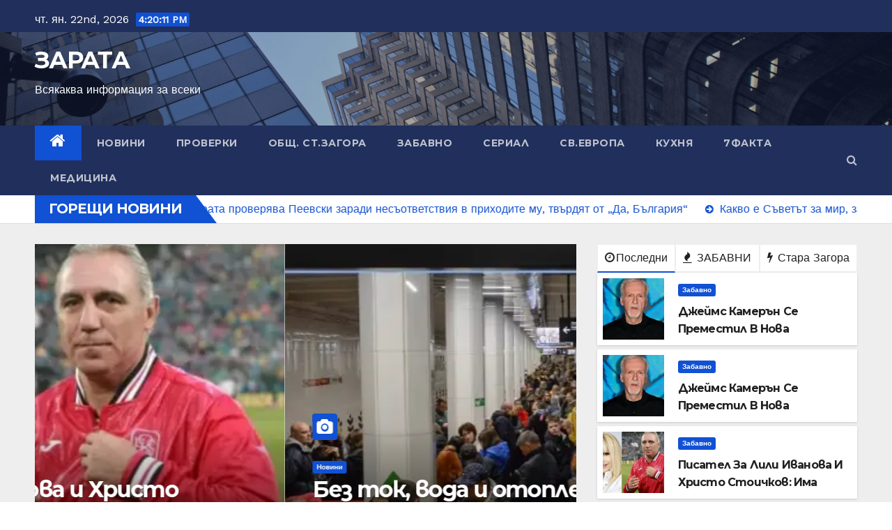

--- FILE ---
content_type: text/html; charset=UTF-8
request_url: https://zarata.info/%D1%80%D0%B0%D1%88%D0%B8%D0%B4%D0%BE%D0%B2-%D1%89%D0%B5-%D0%B8%D0%BC%D0%B0-%D0%BA%D0%BE%D0%BC%D0%BF%D1%80%D0%BE%D0%BC%D0%B0%D1%82%D0%B8-%D0%B8-%D1%83%D0%B4%D0%B0%D1%80%D0%B8-%D0%BF%D0%BE%D0%B4-%D0%BA/
body_size: 24942
content:
<!DOCTYPE html>
<html lang="bg-BG">
<head>
<meta charset="UTF-8">
<meta name="viewport" content="width=device-width, initial-scale=1">
<link rel="profile" href="https://gmpg.org/xfn/11">
<title>ЗАРАТА &#8211; Всякаква информация за всеки</title>
<meta name='robots' content='max-image-preview:large' />
<link rel='dns-prefetch' href='//www.googletagmanager.com' />
<link rel='dns-prefetch' href='//fonts.googleapis.com' />
<link rel='dns-prefetch' href='//pagead2.googlesyndication.com' />
<link rel="alternate" type="application/rss+xml" title="ЗАРАТА &raquo; Поток" href="https://zarata.info/?feed=rss2" />
<link rel="alternate" type="application/rss+xml" title="ЗАРАТА &raquo; поток за коментари" href="https://zarata.info/?feed=comments-rss2" />
<style id='wp-img-auto-sizes-contain-inline-css' type='text/css'>
img:is([sizes=auto i],[sizes^="auto," i]){contain-intrinsic-size:3000px 1500px}
/*# sourceURL=wp-img-auto-sizes-contain-inline-css */
</style>
<style id='wp-emoji-styles-inline-css' type='text/css'>

	img.wp-smiley, img.emoji {
		display: inline !important;
		border: none !important;
		box-shadow: none !important;
		height: 1em !important;
		width: 1em !important;
		margin: 0 0.07em !important;
		vertical-align: -0.1em !important;
		background: none !important;
		padding: 0 !important;
	}
/*# sourceURL=wp-emoji-styles-inline-css */
</style>
<style id='wp-block-library-inline-css' type='text/css'>
:root{--wp-block-synced-color:#7a00df;--wp-block-synced-color--rgb:122,0,223;--wp-bound-block-color:var(--wp-block-synced-color);--wp-editor-canvas-background:#ddd;--wp-admin-theme-color:#007cba;--wp-admin-theme-color--rgb:0,124,186;--wp-admin-theme-color-darker-10:#006ba1;--wp-admin-theme-color-darker-10--rgb:0,107,160.5;--wp-admin-theme-color-darker-20:#005a87;--wp-admin-theme-color-darker-20--rgb:0,90,135;--wp-admin-border-width-focus:2px}@media (min-resolution:192dpi){:root{--wp-admin-border-width-focus:1.5px}}.wp-element-button{cursor:pointer}:root .has-very-light-gray-background-color{background-color:#eee}:root .has-very-dark-gray-background-color{background-color:#313131}:root .has-very-light-gray-color{color:#eee}:root .has-very-dark-gray-color{color:#313131}:root .has-vivid-green-cyan-to-vivid-cyan-blue-gradient-background{background:linear-gradient(135deg,#00d084,#0693e3)}:root .has-purple-crush-gradient-background{background:linear-gradient(135deg,#34e2e4,#4721fb 50%,#ab1dfe)}:root .has-hazy-dawn-gradient-background{background:linear-gradient(135deg,#faaca8,#dad0ec)}:root .has-subdued-olive-gradient-background{background:linear-gradient(135deg,#fafae1,#67a671)}:root .has-atomic-cream-gradient-background{background:linear-gradient(135deg,#fdd79a,#004a59)}:root .has-nightshade-gradient-background{background:linear-gradient(135deg,#330968,#31cdcf)}:root .has-midnight-gradient-background{background:linear-gradient(135deg,#020381,#2874fc)}:root{--wp--preset--font-size--normal:16px;--wp--preset--font-size--huge:42px}.has-regular-font-size{font-size:1em}.has-larger-font-size{font-size:2.625em}.has-normal-font-size{font-size:var(--wp--preset--font-size--normal)}.has-huge-font-size{font-size:var(--wp--preset--font-size--huge)}.has-text-align-center{text-align:center}.has-text-align-left{text-align:left}.has-text-align-right{text-align:right}.has-fit-text{white-space:nowrap!important}#end-resizable-editor-section{display:none}.aligncenter{clear:both}.items-justified-left{justify-content:flex-start}.items-justified-center{justify-content:center}.items-justified-right{justify-content:flex-end}.items-justified-space-between{justify-content:space-between}.screen-reader-text{border:0;clip-path:inset(50%);height:1px;margin:-1px;overflow:hidden;padding:0;position:absolute;width:1px;word-wrap:normal!important}.screen-reader-text:focus{background-color:#ddd;clip-path:none;color:#444;display:block;font-size:1em;height:auto;left:5px;line-height:normal;padding:15px 23px 14px;text-decoration:none;top:5px;width:auto;z-index:100000}html :where(.has-border-color){border-style:solid}html :where([style*=border-top-color]){border-top-style:solid}html :where([style*=border-right-color]){border-right-style:solid}html :where([style*=border-bottom-color]){border-bottom-style:solid}html :where([style*=border-left-color]){border-left-style:solid}html :where([style*=border-width]){border-style:solid}html :where([style*=border-top-width]){border-top-style:solid}html :where([style*=border-right-width]){border-right-style:solid}html :where([style*=border-bottom-width]){border-bottom-style:solid}html :where([style*=border-left-width]){border-left-style:solid}html :where(img[class*=wp-image-]){height:auto;max-width:100%}:where(figure){margin:0 0 1em}html :where(.is-position-sticky){--wp-admin--admin-bar--position-offset:var(--wp-admin--admin-bar--height,0px)}@media screen and (max-width:600px){html :where(.is-position-sticky){--wp-admin--admin-bar--position-offset:0px}}

/*# sourceURL=wp-block-library-inline-css */
</style><style id='wp-block-gallery-inline-css' type='text/css'>
.blocks-gallery-grid:not(.has-nested-images),.wp-block-gallery:not(.has-nested-images){display:flex;flex-wrap:wrap;list-style-type:none;margin:0;padding:0}.blocks-gallery-grid:not(.has-nested-images) .blocks-gallery-image,.blocks-gallery-grid:not(.has-nested-images) .blocks-gallery-item,.wp-block-gallery:not(.has-nested-images) .blocks-gallery-image,.wp-block-gallery:not(.has-nested-images) .blocks-gallery-item{display:flex;flex-direction:column;flex-grow:1;justify-content:center;margin:0 1em 1em 0;position:relative;width:calc(50% - 1em)}.blocks-gallery-grid:not(.has-nested-images) .blocks-gallery-image:nth-of-type(2n),.blocks-gallery-grid:not(.has-nested-images) .blocks-gallery-item:nth-of-type(2n),.wp-block-gallery:not(.has-nested-images) .blocks-gallery-image:nth-of-type(2n),.wp-block-gallery:not(.has-nested-images) .blocks-gallery-item:nth-of-type(2n){margin-right:0}.blocks-gallery-grid:not(.has-nested-images) .blocks-gallery-image figure,.blocks-gallery-grid:not(.has-nested-images) .blocks-gallery-item figure,.wp-block-gallery:not(.has-nested-images) .blocks-gallery-image figure,.wp-block-gallery:not(.has-nested-images) .blocks-gallery-item figure{align-items:flex-end;display:flex;height:100%;justify-content:flex-start;margin:0}.blocks-gallery-grid:not(.has-nested-images) .blocks-gallery-image img,.blocks-gallery-grid:not(.has-nested-images) .blocks-gallery-item img,.wp-block-gallery:not(.has-nested-images) .blocks-gallery-image img,.wp-block-gallery:not(.has-nested-images) .blocks-gallery-item img{display:block;height:auto;max-width:100%;width:auto}.blocks-gallery-grid:not(.has-nested-images) .blocks-gallery-image figcaption,.blocks-gallery-grid:not(.has-nested-images) .blocks-gallery-item figcaption,.wp-block-gallery:not(.has-nested-images) .blocks-gallery-image figcaption,.wp-block-gallery:not(.has-nested-images) .blocks-gallery-item figcaption{background:linear-gradient(0deg,#000000b3,#0000004d 70%,#0000);bottom:0;box-sizing:border-box;color:#fff;font-size:.8em;margin:0;max-height:100%;overflow:auto;padding:3em .77em .7em;position:absolute;text-align:center;width:100%;z-index:2}.blocks-gallery-grid:not(.has-nested-images) .blocks-gallery-image figcaption img,.blocks-gallery-grid:not(.has-nested-images) .blocks-gallery-item figcaption img,.wp-block-gallery:not(.has-nested-images) .blocks-gallery-image figcaption img,.wp-block-gallery:not(.has-nested-images) .blocks-gallery-item figcaption img{display:inline}.blocks-gallery-grid:not(.has-nested-images) figcaption,.wp-block-gallery:not(.has-nested-images) figcaption{flex-grow:1}.blocks-gallery-grid:not(.has-nested-images).is-cropped .blocks-gallery-image a,.blocks-gallery-grid:not(.has-nested-images).is-cropped .blocks-gallery-image img,.blocks-gallery-grid:not(.has-nested-images).is-cropped .blocks-gallery-item a,.blocks-gallery-grid:not(.has-nested-images).is-cropped .blocks-gallery-item img,.wp-block-gallery:not(.has-nested-images).is-cropped .blocks-gallery-image a,.wp-block-gallery:not(.has-nested-images).is-cropped .blocks-gallery-image img,.wp-block-gallery:not(.has-nested-images).is-cropped .blocks-gallery-item a,.wp-block-gallery:not(.has-nested-images).is-cropped .blocks-gallery-item img{flex:1;height:100%;object-fit:cover;width:100%}.blocks-gallery-grid:not(.has-nested-images).columns-1 .blocks-gallery-image,.blocks-gallery-grid:not(.has-nested-images).columns-1 .blocks-gallery-item,.wp-block-gallery:not(.has-nested-images).columns-1 .blocks-gallery-image,.wp-block-gallery:not(.has-nested-images).columns-1 .blocks-gallery-item{margin-right:0;width:100%}@media (min-width:600px){.blocks-gallery-grid:not(.has-nested-images).columns-3 .blocks-gallery-image,.blocks-gallery-grid:not(.has-nested-images).columns-3 .blocks-gallery-item,.wp-block-gallery:not(.has-nested-images).columns-3 .blocks-gallery-image,.wp-block-gallery:not(.has-nested-images).columns-3 .blocks-gallery-item{margin-right:1em;width:calc(33.33333% - .66667em)}.blocks-gallery-grid:not(.has-nested-images).columns-4 .blocks-gallery-image,.blocks-gallery-grid:not(.has-nested-images).columns-4 .blocks-gallery-item,.wp-block-gallery:not(.has-nested-images).columns-4 .blocks-gallery-image,.wp-block-gallery:not(.has-nested-images).columns-4 .blocks-gallery-item{margin-right:1em;width:calc(25% - .75em)}.blocks-gallery-grid:not(.has-nested-images).columns-5 .blocks-gallery-image,.blocks-gallery-grid:not(.has-nested-images).columns-5 .blocks-gallery-item,.wp-block-gallery:not(.has-nested-images).columns-5 .blocks-gallery-image,.wp-block-gallery:not(.has-nested-images).columns-5 .blocks-gallery-item{margin-right:1em;width:calc(20% - .8em)}.blocks-gallery-grid:not(.has-nested-images).columns-6 .blocks-gallery-image,.blocks-gallery-grid:not(.has-nested-images).columns-6 .blocks-gallery-item,.wp-block-gallery:not(.has-nested-images).columns-6 .blocks-gallery-image,.wp-block-gallery:not(.has-nested-images).columns-6 .blocks-gallery-item{margin-right:1em;width:calc(16.66667% - .83333em)}.blocks-gallery-grid:not(.has-nested-images).columns-7 .blocks-gallery-image,.blocks-gallery-grid:not(.has-nested-images).columns-7 .blocks-gallery-item,.wp-block-gallery:not(.has-nested-images).columns-7 .blocks-gallery-image,.wp-block-gallery:not(.has-nested-images).columns-7 .blocks-gallery-item{margin-right:1em;width:calc(14.28571% - .85714em)}.blocks-gallery-grid:not(.has-nested-images).columns-8 .blocks-gallery-image,.blocks-gallery-grid:not(.has-nested-images).columns-8 .blocks-gallery-item,.wp-block-gallery:not(.has-nested-images).columns-8 .blocks-gallery-image,.wp-block-gallery:not(.has-nested-images).columns-8 .blocks-gallery-item{margin-right:1em;width:calc(12.5% - .875em)}.blocks-gallery-grid:not(.has-nested-images).columns-1 .blocks-gallery-image:nth-of-type(1n),.blocks-gallery-grid:not(.has-nested-images).columns-1 .blocks-gallery-item:nth-of-type(1n),.blocks-gallery-grid:not(.has-nested-images).columns-2 .blocks-gallery-image:nth-of-type(2n),.blocks-gallery-grid:not(.has-nested-images).columns-2 .blocks-gallery-item:nth-of-type(2n),.blocks-gallery-grid:not(.has-nested-images).columns-3 .blocks-gallery-image:nth-of-type(3n),.blocks-gallery-grid:not(.has-nested-images).columns-3 .blocks-gallery-item:nth-of-type(3n),.blocks-gallery-grid:not(.has-nested-images).columns-4 .blocks-gallery-image:nth-of-type(4n),.blocks-gallery-grid:not(.has-nested-images).columns-4 .blocks-gallery-item:nth-of-type(4n),.blocks-gallery-grid:not(.has-nested-images).columns-5 .blocks-gallery-image:nth-of-type(5n),.blocks-gallery-grid:not(.has-nested-images).columns-5 .blocks-gallery-item:nth-of-type(5n),.blocks-gallery-grid:not(.has-nested-images).columns-6 .blocks-gallery-image:nth-of-type(6n),.blocks-gallery-grid:not(.has-nested-images).columns-6 .blocks-gallery-item:nth-of-type(6n),.blocks-gallery-grid:not(.has-nested-images).columns-7 .blocks-gallery-image:nth-of-type(7n),.blocks-gallery-grid:not(.has-nested-images).columns-7 .blocks-gallery-item:nth-of-type(7n),.blocks-gallery-grid:not(.has-nested-images).columns-8 .blocks-gallery-image:nth-of-type(8n),.blocks-gallery-grid:not(.has-nested-images).columns-8 .blocks-gallery-item:nth-of-type(8n),.wp-block-gallery:not(.has-nested-images).columns-1 .blocks-gallery-image:nth-of-type(1n),.wp-block-gallery:not(.has-nested-images).columns-1 .blocks-gallery-item:nth-of-type(1n),.wp-block-gallery:not(.has-nested-images).columns-2 .blocks-gallery-image:nth-of-type(2n),.wp-block-gallery:not(.has-nested-images).columns-2 .blocks-gallery-item:nth-of-type(2n),.wp-block-gallery:not(.has-nested-images).columns-3 .blocks-gallery-image:nth-of-type(3n),.wp-block-gallery:not(.has-nested-images).columns-3 .blocks-gallery-item:nth-of-type(3n),.wp-block-gallery:not(.has-nested-images).columns-4 .blocks-gallery-image:nth-of-type(4n),.wp-block-gallery:not(.has-nested-images).columns-4 .blocks-gallery-item:nth-of-type(4n),.wp-block-gallery:not(.has-nested-images).columns-5 .blocks-gallery-image:nth-of-type(5n),.wp-block-gallery:not(.has-nested-images).columns-5 .blocks-gallery-item:nth-of-type(5n),.wp-block-gallery:not(.has-nested-images).columns-6 .blocks-gallery-image:nth-of-type(6n),.wp-block-gallery:not(.has-nested-images).columns-6 .blocks-gallery-item:nth-of-type(6n),.wp-block-gallery:not(.has-nested-images).columns-7 .blocks-gallery-image:nth-of-type(7n),.wp-block-gallery:not(.has-nested-images).columns-7 .blocks-gallery-item:nth-of-type(7n),.wp-block-gallery:not(.has-nested-images).columns-8 .blocks-gallery-image:nth-of-type(8n),.wp-block-gallery:not(.has-nested-images).columns-8 .blocks-gallery-item:nth-of-type(8n){margin-right:0}}.blocks-gallery-grid:not(.has-nested-images) .blocks-gallery-image:last-child,.blocks-gallery-grid:not(.has-nested-images) .blocks-gallery-item:last-child,.wp-block-gallery:not(.has-nested-images) .blocks-gallery-image:last-child,.wp-block-gallery:not(.has-nested-images) .blocks-gallery-item:last-child{margin-right:0}.blocks-gallery-grid:not(.has-nested-images).alignleft,.blocks-gallery-grid:not(.has-nested-images).alignright,.wp-block-gallery:not(.has-nested-images).alignleft,.wp-block-gallery:not(.has-nested-images).alignright{max-width:420px;width:100%}.blocks-gallery-grid:not(.has-nested-images).aligncenter .blocks-gallery-item figure,.wp-block-gallery:not(.has-nested-images).aligncenter .blocks-gallery-item figure{justify-content:center}.wp-block-gallery:not(.is-cropped) .blocks-gallery-item{align-self:flex-start}figure.wp-block-gallery.has-nested-images{align-items:normal}.wp-block-gallery.has-nested-images figure.wp-block-image:not(#individual-image){margin:0;width:calc(50% - var(--wp--style--unstable-gallery-gap, 16px)/2)}.wp-block-gallery.has-nested-images figure.wp-block-image{box-sizing:border-box;display:flex;flex-direction:column;flex-grow:1;justify-content:center;max-width:100%;position:relative}.wp-block-gallery.has-nested-images figure.wp-block-image>a,.wp-block-gallery.has-nested-images figure.wp-block-image>div{flex-direction:column;flex-grow:1;margin:0}.wp-block-gallery.has-nested-images figure.wp-block-image img{display:block;height:auto;max-width:100%!important;width:auto}.wp-block-gallery.has-nested-images figure.wp-block-image figcaption,.wp-block-gallery.has-nested-images figure.wp-block-image:has(figcaption):before{bottom:0;left:0;max-height:100%;position:absolute;right:0}.wp-block-gallery.has-nested-images figure.wp-block-image:has(figcaption):before{backdrop-filter:blur(3px);content:"";height:100%;-webkit-mask-image:linear-gradient(0deg,#000 20%,#0000);mask-image:linear-gradient(0deg,#000 20%,#0000);max-height:40%;pointer-events:none}.wp-block-gallery.has-nested-images figure.wp-block-image figcaption{box-sizing:border-box;color:#fff;font-size:13px;margin:0;overflow:auto;padding:1em;text-align:center;text-shadow:0 0 1.5px #000}.wp-block-gallery.has-nested-images figure.wp-block-image figcaption::-webkit-scrollbar{height:12px;width:12px}.wp-block-gallery.has-nested-images figure.wp-block-image figcaption::-webkit-scrollbar-track{background-color:initial}.wp-block-gallery.has-nested-images figure.wp-block-image figcaption::-webkit-scrollbar-thumb{background-clip:padding-box;background-color:initial;border:3px solid #0000;border-radius:8px}.wp-block-gallery.has-nested-images figure.wp-block-image figcaption:focus-within::-webkit-scrollbar-thumb,.wp-block-gallery.has-nested-images figure.wp-block-image figcaption:focus::-webkit-scrollbar-thumb,.wp-block-gallery.has-nested-images figure.wp-block-image figcaption:hover::-webkit-scrollbar-thumb{background-color:#fffc}.wp-block-gallery.has-nested-images figure.wp-block-image figcaption{scrollbar-color:#0000 #0000;scrollbar-gutter:stable both-edges;scrollbar-width:thin}.wp-block-gallery.has-nested-images figure.wp-block-image figcaption:focus,.wp-block-gallery.has-nested-images figure.wp-block-image figcaption:focus-within,.wp-block-gallery.has-nested-images figure.wp-block-image figcaption:hover{scrollbar-color:#fffc #0000}.wp-block-gallery.has-nested-images figure.wp-block-image figcaption{will-change:transform}@media (hover:none){.wp-block-gallery.has-nested-images figure.wp-block-image figcaption{scrollbar-color:#fffc #0000}}.wp-block-gallery.has-nested-images figure.wp-block-image figcaption{background:linear-gradient(0deg,#0006,#0000)}.wp-block-gallery.has-nested-images figure.wp-block-image figcaption img{display:inline}.wp-block-gallery.has-nested-images figure.wp-block-image figcaption a{color:inherit}.wp-block-gallery.has-nested-images figure.wp-block-image.has-custom-border img{box-sizing:border-box}.wp-block-gallery.has-nested-images figure.wp-block-image.has-custom-border>a,.wp-block-gallery.has-nested-images figure.wp-block-image.has-custom-border>div,.wp-block-gallery.has-nested-images figure.wp-block-image.is-style-rounded>a,.wp-block-gallery.has-nested-images figure.wp-block-image.is-style-rounded>div{flex:1 1 auto}.wp-block-gallery.has-nested-images figure.wp-block-image.has-custom-border figcaption,.wp-block-gallery.has-nested-images figure.wp-block-image.is-style-rounded figcaption{background:none;color:inherit;flex:initial;margin:0;padding:10px 10px 9px;position:relative;text-shadow:none}.wp-block-gallery.has-nested-images figure.wp-block-image.has-custom-border:before,.wp-block-gallery.has-nested-images figure.wp-block-image.is-style-rounded:before{content:none}.wp-block-gallery.has-nested-images figcaption{flex-basis:100%;flex-grow:1;text-align:center}.wp-block-gallery.has-nested-images:not(.is-cropped) figure.wp-block-image:not(#individual-image){margin-bottom:auto;margin-top:0}.wp-block-gallery.has-nested-images.is-cropped figure.wp-block-image:not(#individual-image){align-self:inherit}.wp-block-gallery.has-nested-images.is-cropped figure.wp-block-image:not(#individual-image)>a,.wp-block-gallery.has-nested-images.is-cropped figure.wp-block-image:not(#individual-image)>div:not(.components-drop-zone){display:flex}.wp-block-gallery.has-nested-images.is-cropped figure.wp-block-image:not(#individual-image) a,.wp-block-gallery.has-nested-images.is-cropped figure.wp-block-image:not(#individual-image) img{flex:1 0 0%;height:100%;object-fit:cover;width:100%}.wp-block-gallery.has-nested-images.columns-1 figure.wp-block-image:not(#individual-image){width:100%}@media (min-width:600px){.wp-block-gallery.has-nested-images.columns-3 figure.wp-block-image:not(#individual-image){width:calc(33.33333% - var(--wp--style--unstable-gallery-gap, 16px)*.66667)}.wp-block-gallery.has-nested-images.columns-4 figure.wp-block-image:not(#individual-image){width:calc(25% - var(--wp--style--unstable-gallery-gap, 16px)*.75)}.wp-block-gallery.has-nested-images.columns-5 figure.wp-block-image:not(#individual-image){width:calc(20% - var(--wp--style--unstable-gallery-gap, 16px)*.8)}.wp-block-gallery.has-nested-images.columns-6 figure.wp-block-image:not(#individual-image){width:calc(16.66667% - var(--wp--style--unstable-gallery-gap, 16px)*.83333)}.wp-block-gallery.has-nested-images.columns-7 figure.wp-block-image:not(#individual-image){width:calc(14.28571% - var(--wp--style--unstable-gallery-gap, 16px)*.85714)}.wp-block-gallery.has-nested-images.columns-8 figure.wp-block-image:not(#individual-image){width:calc(12.5% - var(--wp--style--unstable-gallery-gap, 16px)*.875)}.wp-block-gallery.has-nested-images.columns-default figure.wp-block-image:not(#individual-image){width:calc(33.33% - var(--wp--style--unstable-gallery-gap, 16px)*.66667)}.wp-block-gallery.has-nested-images.columns-default figure.wp-block-image:not(#individual-image):first-child:nth-last-child(2),.wp-block-gallery.has-nested-images.columns-default figure.wp-block-image:not(#individual-image):first-child:nth-last-child(2)~figure.wp-block-image:not(#individual-image){width:calc(50% - var(--wp--style--unstable-gallery-gap, 16px)*.5)}.wp-block-gallery.has-nested-images.columns-default figure.wp-block-image:not(#individual-image):first-child:last-child{width:100%}}.wp-block-gallery.has-nested-images.alignleft,.wp-block-gallery.has-nested-images.alignright{max-width:420px;width:100%}.wp-block-gallery.has-nested-images.aligncenter{justify-content:center}
/*# sourceURL=https://zarata.info/wp-includes/blocks/gallery/style.min.css */
</style>
<style id='wp-block-heading-inline-css' type='text/css'>
h1:where(.wp-block-heading).has-background,h2:where(.wp-block-heading).has-background,h3:where(.wp-block-heading).has-background,h4:where(.wp-block-heading).has-background,h5:where(.wp-block-heading).has-background,h6:where(.wp-block-heading).has-background{padding:1.25em 2.375em}h1.has-text-align-left[style*=writing-mode]:where([style*=vertical-lr]),h1.has-text-align-right[style*=writing-mode]:where([style*=vertical-rl]),h2.has-text-align-left[style*=writing-mode]:where([style*=vertical-lr]),h2.has-text-align-right[style*=writing-mode]:where([style*=vertical-rl]),h3.has-text-align-left[style*=writing-mode]:where([style*=vertical-lr]),h3.has-text-align-right[style*=writing-mode]:where([style*=vertical-rl]),h4.has-text-align-left[style*=writing-mode]:where([style*=vertical-lr]),h4.has-text-align-right[style*=writing-mode]:where([style*=vertical-rl]),h5.has-text-align-left[style*=writing-mode]:where([style*=vertical-lr]),h5.has-text-align-right[style*=writing-mode]:where([style*=vertical-rl]),h6.has-text-align-left[style*=writing-mode]:where([style*=vertical-lr]),h6.has-text-align-right[style*=writing-mode]:where([style*=vertical-rl]){rotate:180deg}
/*# sourceURL=https://zarata.info/wp-includes/blocks/heading/style.min.css */
</style>
<style id='wp-block-image-inline-css' type='text/css'>
.wp-block-image>a,.wp-block-image>figure>a{display:inline-block}.wp-block-image img{box-sizing:border-box;height:auto;max-width:100%;vertical-align:bottom}@media not (prefers-reduced-motion){.wp-block-image img.hide{visibility:hidden}.wp-block-image img.show{animation:show-content-image .4s}}.wp-block-image[style*=border-radius] img,.wp-block-image[style*=border-radius]>a{border-radius:inherit}.wp-block-image.has-custom-border img{box-sizing:border-box}.wp-block-image.aligncenter{text-align:center}.wp-block-image.alignfull>a,.wp-block-image.alignwide>a{width:100%}.wp-block-image.alignfull img,.wp-block-image.alignwide img{height:auto;width:100%}.wp-block-image .aligncenter,.wp-block-image .alignleft,.wp-block-image .alignright,.wp-block-image.aligncenter,.wp-block-image.alignleft,.wp-block-image.alignright{display:table}.wp-block-image .aligncenter>figcaption,.wp-block-image .alignleft>figcaption,.wp-block-image .alignright>figcaption,.wp-block-image.aligncenter>figcaption,.wp-block-image.alignleft>figcaption,.wp-block-image.alignright>figcaption{caption-side:bottom;display:table-caption}.wp-block-image .alignleft{float:left;margin:.5em 1em .5em 0}.wp-block-image .alignright{float:right;margin:.5em 0 .5em 1em}.wp-block-image .aligncenter{margin-left:auto;margin-right:auto}.wp-block-image :where(figcaption){margin-bottom:1em;margin-top:.5em}.wp-block-image.is-style-circle-mask img{border-radius:9999px}@supports ((-webkit-mask-image:none) or (mask-image:none)) or (-webkit-mask-image:none){.wp-block-image.is-style-circle-mask img{border-radius:0;-webkit-mask-image:url('data:image/svg+xml;utf8,<svg viewBox="0 0 100 100" xmlns="http://www.w3.org/2000/svg"><circle cx="50" cy="50" r="50"/></svg>');mask-image:url('data:image/svg+xml;utf8,<svg viewBox="0 0 100 100" xmlns="http://www.w3.org/2000/svg"><circle cx="50" cy="50" r="50"/></svg>');mask-mode:alpha;-webkit-mask-position:center;mask-position:center;-webkit-mask-repeat:no-repeat;mask-repeat:no-repeat;-webkit-mask-size:contain;mask-size:contain}}:root :where(.wp-block-image.is-style-rounded img,.wp-block-image .is-style-rounded img){border-radius:9999px}.wp-block-image figure{margin:0}.wp-lightbox-container{display:flex;flex-direction:column;position:relative}.wp-lightbox-container img{cursor:zoom-in}.wp-lightbox-container img:hover+button{opacity:1}.wp-lightbox-container button{align-items:center;backdrop-filter:blur(16px) saturate(180%);background-color:#5a5a5a40;border:none;border-radius:4px;cursor:zoom-in;display:flex;height:20px;justify-content:center;opacity:0;padding:0;position:absolute;right:16px;text-align:center;top:16px;width:20px;z-index:100}@media not (prefers-reduced-motion){.wp-lightbox-container button{transition:opacity .2s ease}}.wp-lightbox-container button:focus-visible{outline:3px auto #5a5a5a40;outline:3px auto -webkit-focus-ring-color;outline-offset:3px}.wp-lightbox-container button:hover{cursor:pointer;opacity:1}.wp-lightbox-container button:focus{opacity:1}.wp-lightbox-container button:focus,.wp-lightbox-container button:hover,.wp-lightbox-container button:not(:hover):not(:active):not(.has-background){background-color:#5a5a5a40;border:none}.wp-lightbox-overlay{box-sizing:border-box;cursor:zoom-out;height:100vh;left:0;overflow:hidden;position:fixed;top:0;visibility:hidden;width:100%;z-index:100000}.wp-lightbox-overlay .close-button{align-items:center;cursor:pointer;display:flex;justify-content:center;min-height:40px;min-width:40px;padding:0;position:absolute;right:calc(env(safe-area-inset-right) + 16px);top:calc(env(safe-area-inset-top) + 16px);z-index:5000000}.wp-lightbox-overlay .close-button:focus,.wp-lightbox-overlay .close-button:hover,.wp-lightbox-overlay .close-button:not(:hover):not(:active):not(.has-background){background:none;border:none}.wp-lightbox-overlay .lightbox-image-container{height:var(--wp--lightbox-container-height);left:50%;overflow:hidden;position:absolute;top:50%;transform:translate(-50%,-50%);transform-origin:top left;width:var(--wp--lightbox-container-width);z-index:9999999999}.wp-lightbox-overlay .wp-block-image{align-items:center;box-sizing:border-box;display:flex;height:100%;justify-content:center;margin:0;position:relative;transform-origin:0 0;width:100%;z-index:3000000}.wp-lightbox-overlay .wp-block-image img{height:var(--wp--lightbox-image-height);min-height:var(--wp--lightbox-image-height);min-width:var(--wp--lightbox-image-width);width:var(--wp--lightbox-image-width)}.wp-lightbox-overlay .wp-block-image figcaption{display:none}.wp-lightbox-overlay button{background:none;border:none}.wp-lightbox-overlay .scrim{background-color:#fff;height:100%;opacity:.9;position:absolute;width:100%;z-index:2000000}.wp-lightbox-overlay.active{visibility:visible}@media not (prefers-reduced-motion){.wp-lightbox-overlay.active{animation:turn-on-visibility .25s both}.wp-lightbox-overlay.active img{animation:turn-on-visibility .35s both}.wp-lightbox-overlay.show-closing-animation:not(.active){animation:turn-off-visibility .35s both}.wp-lightbox-overlay.show-closing-animation:not(.active) img{animation:turn-off-visibility .25s both}.wp-lightbox-overlay.zoom.active{animation:none;opacity:1;visibility:visible}.wp-lightbox-overlay.zoom.active .lightbox-image-container{animation:lightbox-zoom-in .4s}.wp-lightbox-overlay.zoom.active .lightbox-image-container img{animation:none}.wp-lightbox-overlay.zoom.active .scrim{animation:turn-on-visibility .4s forwards}.wp-lightbox-overlay.zoom.show-closing-animation:not(.active){animation:none}.wp-lightbox-overlay.zoom.show-closing-animation:not(.active) .lightbox-image-container{animation:lightbox-zoom-out .4s}.wp-lightbox-overlay.zoom.show-closing-animation:not(.active) .lightbox-image-container img{animation:none}.wp-lightbox-overlay.zoom.show-closing-animation:not(.active) .scrim{animation:turn-off-visibility .4s forwards}}@keyframes show-content-image{0%{visibility:hidden}99%{visibility:hidden}to{visibility:visible}}@keyframes turn-on-visibility{0%{opacity:0}to{opacity:1}}@keyframes turn-off-visibility{0%{opacity:1;visibility:visible}99%{opacity:0;visibility:visible}to{opacity:0;visibility:hidden}}@keyframes lightbox-zoom-in{0%{transform:translate(calc((-100vw + var(--wp--lightbox-scrollbar-width))/2 + var(--wp--lightbox-initial-left-position)),calc(-50vh + var(--wp--lightbox-initial-top-position))) scale(var(--wp--lightbox-scale))}to{transform:translate(-50%,-50%) scale(1)}}@keyframes lightbox-zoom-out{0%{transform:translate(-50%,-50%) scale(1);visibility:visible}99%{visibility:visible}to{transform:translate(calc((-100vw + var(--wp--lightbox-scrollbar-width))/2 + var(--wp--lightbox-initial-left-position)),calc(-50vh + var(--wp--lightbox-initial-top-position))) scale(var(--wp--lightbox-scale));visibility:hidden}}
/*# sourceURL=https://zarata.info/wp-includes/blocks/image/style.min.css */
</style>
<style id='wp-block-latest-posts-inline-css' type='text/css'>
.wp-block-latest-posts{box-sizing:border-box}.wp-block-latest-posts.alignleft{margin-right:2em}.wp-block-latest-posts.alignright{margin-left:2em}.wp-block-latest-posts.wp-block-latest-posts__list{list-style:none}.wp-block-latest-posts.wp-block-latest-posts__list li{clear:both;overflow-wrap:break-word}.wp-block-latest-posts.is-grid{display:flex;flex-wrap:wrap}.wp-block-latest-posts.is-grid li{margin:0 1.25em 1.25em 0;width:100%}@media (min-width:600px){.wp-block-latest-posts.columns-2 li{width:calc(50% - .625em)}.wp-block-latest-posts.columns-2 li:nth-child(2n){margin-right:0}.wp-block-latest-posts.columns-3 li{width:calc(33.33333% - .83333em)}.wp-block-latest-posts.columns-3 li:nth-child(3n){margin-right:0}.wp-block-latest-posts.columns-4 li{width:calc(25% - .9375em)}.wp-block-latest-posts.columns-4 li:nth-child(4n){margin-right:0}.wp-block-latest-posts.columns-5 li{width:calc(20% - 1em)}.wp-block-latest-posts.columns-5 li:nth-child(5n){margin-right:0}.wp-block-latest-posts.columns-6 li{width:calc(16.66667% - 1.04167em)}.wp-block-latest-posts.columns-6 li:nth-child(6n){margin-right:0}}:root :where(.wp-block-latest-posts.is-grid){padding:0}:root :where(.wp-block-latest-posts.wp-block-latest-posts__list){padding-left:0}.wp-block-latest-posts__post-author,.wp-block-latest-posts__post-date{display:block;font-size:.8125em}.wp-block-latest-posts__post-excerpt,.wp-block-latest-posts__post-full-content{margin-bottom:1em;margin-top:.5em}.wp-block-latest-posts__featured-image a{display:inline-block}.wp-block-latest-posts__featured-image img{height:auto;max-width:100%;width:auto}.wp-block-latest-posts__featured-image.alignleft{float:left;margin-right:1em}.wp-block-latest-posts__featured-image.alignright{float:right;margin-left:1em}.wp-block-latest-posts__featured-image.aligncenter{margin-bottom:1em;text-align:center}
/*# sourceURL=https://zarata.info/wp-includes/blocks/latest-posts/style.min.css */
</style>
<style id='wp-block-search-inline-css' type='text/css'>
.wp-block-search__button{margin-left:10px;word-break:normal}.wp-block-search__button.has-icon{line-height:0}.wp-block-search__button svg{height:1.25em;min-height:24px;min-width:24px;width:1.25em;fill:currentColor;vertical-align:text-bottom}:where(.wp-block-search__button){border:1px solid #ccc;padding:6px 10px}.wp-block-search__inside-wrapper{display:flex;flex:auto;flex-wrap:nowrap;max-width:100%}.wp-block-search__label{width:100%}.wp-block-search.wp-block-search__button-only .wp-block-search__button{box-sizing:border-box;display:flex;flex-shrink:0;justify-content:center;margin-left:0;max-width:100%}.wp-block-search.wp-block-search__button-only .wp-block-search__inside-wrapper{min-width:0!important;transition-property:width}.wp-block-search.wp-block-search__button-only .wp-block-search__input{flex-basis:100%;transition-duration:.3s}.wp-block-search.wp-block-search__button-only.wp-block-search__searchfield-hidden,.wp-block-search.wp-block-search__button-only.wp-block-search__searchfield-hidden .wp-block-search__inside-wrapper{overflow:hidden}.wp-block-search.wp-block-search__button-only.wp-block-search__searchfield-hidden .wp-block-search__input{border-left-width:0!important;border-right-width:0!important;flex-basis:0;flex-grow:0;margin:0;min-width:0!important;padding-left:0!important;padding-right:0!important;width:0!important}:where(.wp-block-search__input){appearance:none;border:1px solid #949494;flex-grow:1;font-family:inherit;font-size:inherit;font-style:inherit;font-weight:inherit;letter-spacing:inherit;line-height:inherit;margin-left:0;margin-right:0;min-width:3rem;padding:8px;text-decoration:unset!important;text-transform:inherit}:where(.wp-block-search__button-inside .wp-block-search__inside-wrapper){background-color:#fff;border:1px solid #949494;box-sizing:border-box;padding:4px}:where(.wp-block-search__button-inside .wp-block-search__inside-wrapper) .wp-block-search__input{border:none;border-radius:0;padding:0 4px}:where(.wp-block-search__button-inside .wp-block-search__inside-wrapper) .wp-block-search__input:focus{outline:none}:where(.wp-block-search__button-inside .wp-block-search__inside-wrapper) :where(.wp-block-search__button){padding:4px 8px}.wp-block-search.aligncenter .wp-block-search__inside-wrapper{margin:auto}.wp-block[data-align=right] .wp-block-search.wp-block-search__button-only .wp-block-search__inside-wrapper{float:right}
/*# sourceURL=https://zarata.info/wp-includes/blocks/search/style.min.css */
</style>
<style id='wp-block-group-inline-css' type='text/css'>
.wp-block-group{box-sizing:border-box}:where(.wp-block-group.wp-block-group-is-layout-constrained){position:relative}
/*# sourceURL=https://zarata.info/wp-includes/blocks/group/style.min.css */
</style>
<style id='global-styles-inline-css' type='text/css'>
:root{--wp--preset--aspect-ratio--square: 1;--wp--preset--aspect-ratio--4-3: 4/3;--wp--preset--aspect-ratio--3-4: 3/4;--wp--preset--aspect-ratio--3-2: 3/2;--wp--preset--aspect-ratio--2-3: 2/3;--wp--preset--aspect-ratio--16-9: 16/9;--wp--preset--aspect-ratio--9-16: 9/16;--wp--preset--color--black: #000000;--wp--preset--color--cyan-bluish-gray: #abb8c3;--wp--preset--color--white: #ffffff;--wp--preset--color--pale-pink: #f78da7;--wp--preset--color--vivid-red: #cf2e2e;--wp--preset--color--luminous-vivid-orange: #ff6900;--wp--preset--color--luminous-vivid-amber: #fcb900;--wp--preset--color--light-green-cyan: #7bdcb5;--wp--preset--color--vivid-green-cyan: #00d084;--wp--preset--color--pale-cyan-blue: #8ed1fc;--wp--preset--color--vivid-cyan-blue: #0693e3;--wp--preset--color--vivid-purple: #9b51e0;--wp--preset--gradient--vivid-cyan-blue-to-vivid-purple: linear-gradient(135deg,rgb(6,147,227) 0%,rgb(155,81,224) 100%);--wp--preset--gradient--light-green-cyan-to-vivid-green-cyan: linear-gradient(135deg,rgb(122,220,180) 0%,rgb(0,208,130) 100%);--wp--preset--gradient--luminous-vivid-amber-to-luminous-vivid-orange: linear-gradient(135deg,rgb(252,185,0) 0%,rgb(255,105,0) 100%);--wp--preset--gradient--luminous-vivid-orange-to-vivid-red: linear-gradient(135deg,rgb(255,105,0) 0%,rgb(207,46,46) 100%);--wp--preset--gradient--very-light-gray-to-cyan-bluish-gray: linear-gradient(135deg,rgb(238,238,238) 0%,rgb(169,184,195) 100%);--wp--preset--gradient--cool-to-warm-spectrum: linear-gradient(135deg,rgb(74,234,220) 0%,rgb(151,120,209) 20%,rgb(207,42,186) 40%,rgb(238,44,130) 60%,rgb(251,105,98) 80%,rgb(254,248,76) 100%);--wp--preset--gradient--blush-light-purple: linear-gradient(135deg,rgb(255,206,236) 0%,rgb(152,150,240) 100%);--wp--preset--gradient--blush-bordeaux: linear-gradient(135deg,rgb(254,205,165) 0%,rgb(254,45,45) 50%,rgb(107,0,62) 100%);--wp--preset--gradient--luminous-dusk: linear-gradient(135deg,rgb(255,203,112) 0%,rgb(199,81,192) 50%,rgb(65,88,208) 100%);--wp--preset--gradient--pale-ocean: linear-gradient(135deg,rgb(255,245,203) 0%,rgb(182,227,212) 50%,rgb(51,167,181) 100%);--wp--preset--gradient--electric-grass: linear-gradient(135deg,rgb(202,248,128) 0%,rgb(113,206,126) 100%);--wp--preset--gradient--midnight: linear-gradient(135deg,rgb(2,3,129) 0%,rgb(40,116,252) 100%);--wp--preset--font-size--small: 13px;--wp--preset--font-size--medium: 20px;--wp--preset--font-size--large: 36px;--wp--preset--font-size--x-large: 42px;--wp--preset--spacing--20: 0.44rem;--wp--preset--spacing--30: 0.67rem;--wp--preset--spacing--40: 1rem;--wp--preset--spacing--50: 1.5rem;--wp--preset--spacing--60: 2.25rem;--wp--preset--spacing--70: 3.38rem;--wp--preset--spacing--80: 5.06rem;--wp--preset--shadow--natural: 6px 6px 9px rgba(0, 0, 0, 0.2);--wp--preset--shadow--deep: 12px 12px 50px rgba(0, 0, 0, 0.4);--wp--preset--shadow--sharp: 6px 6px 0px rgba(0, 0, 0, 0.2);--wp--preset--shadow--outlined: 6px 6px 0px -3px rgb(255, 255, 255), 6px 6px rgb(0, 0, 0);--wp--preset--shadow--crisp: 6px 6px 0px rgb(0, 0, 0);}:where(.is-layout-flex){gap: 0.5em;}:where(.is-layout-grid){gap: 0.5em;}body .is-layout-flex{display: flex;}.is-layout-flex{flex-wrap: wrap;align-items: center;}.is-layout-flex > :is(*, div){margin: 0;}body .is-layout-grid{display: grid;}.is-layout-grid > :is(*, div){margin: 0;}:where(.wp-block-columns.is-layout-flex){gap: 2em;}:where(.wp-block-columns.is-layout-grid){gap: 2em;}:where(.wp-block-post-template.is-layout-flex){gap: 1.25em;}:where(.wp-block-post-template.is-layout-grid){gap: 1.25em;}.has-black-color{color: var(--wp--preset--color--black) !important;}.has-cyan-bluish-gray-color{color: var(--wp--preset--color--cyan-bluish-gray) !important;}.has-white-color{color: var(--wp--preset--color--white) !important;}.has-pale-pink-color{color: var(--wp--preset--color--pale-pink) !important;}.has-vivid-red-color{color: var(--wp--preset--color--vivid-red) !important;}.has-luminous-vivid-orange-color{color: var(--wp--preset--color--luminous-vivid-orange) !important;}.has-luminous-vivid-amber-color{color: var(--wp--preset--color--luminous-vivid-amber) !important;}.has-light-green-cyan-color{color: var(--wp--preset--color--light-green-cyan) !important;}.has-vivid-green-cyan-color{color: var(--wp--preset--color--vivid-green-cyan) !important;}.has-pale-cyan-blue-color{color: var(--wp--preset--color--pale-cyan-blue) !important;}.has-vivid-cyan-blue-color{color: var(--wp--preset--color--vivid-cyan-blue) !important;}.has-vivid-purple-color{color: var(--wp--preset--color--vivid-purple) !important;}.has-black-background-color{background-color: var(--wp--preset--color--black) !important;}.has-cyan-bluish-gray-background-color{background-color: var(--wp--preset--color--cyan-bluish-gray) !important;}.has-white-background-color{background-color: var(--wp--preset--color--white) !important;}.has-pale-pink-background-color{background-color: var(--wp--preset--color--pale-pink) !important;}.has-vivid-red-background-color{background-color: var(--wp--preset--color--vivid-red) !important;}.has-luminous-vivid-orange-background-color{background-color: var(--wp--preset--color--luminous-vivid-orange) !important;}.has-luminous-vivid-amber-background-color{background-color: var(--wp--preset--color--luminous-vivid-amber) !important;}.has-light-green-cyan-background-color{background-color: var(--wp--preset--color--light-green-cyan) !important;}.has-vivid-green-cyan-background-color{background-color: var(--wp--preset--color--vivid-green-cyan) !important;}.has-pale-cyan-blue-background-color{background-color: var(--wp--preset--color--pale-cyan-blue) !important;}.has-vivid-cyan-blue-background-color{background-color: var(--wp--preset--color--vivid-cyan-blue) !important;}.has-vivid-purple-background-color{background-color: var(--wp--preset--color--vivid-purple) !important;}.has-black-border-color{border-color: var(--wp--preset--color--black) !important;}.has-cyan-bluish-gray-border-color{border-color: var(--wp--preset--color--cyan-bluish-gray) !important;}.has-white-border-color{border-color: var(--wp--preset--color--white) !important;}.has-pale-pink-border-color{border-color: var(--wp--preset--color--pale-pink) !important;}.has-vivid-red-border-color{border-color: var(--wp--preset--color--vivid-red) !important;}.has-luminous-vivid-orange-border-color{border-color: var(--wp--preset--color--luminous-vivid-orange) !important;}.has-luminous-vivid-amber-border-color{border-color: var(--wp--preset--color--luminous-vivid-amber) !important;}.has-light-green-cyan-border-color{border-color: var(--wp--preset--color--light-green-cyan) !important;}.has-vivid-green-cyan-border-color{border-color: var(--wp--preset--color--vivid-green-cyan) !important;}.has-pale-cyan-blue-border-color{border-color: var(--wp--preset--color--pale-cyan-blue) !important;}.has-vivid-cyan-blue-border-color{border-color: var(--wp--preset--color--vivid-cyan-blue) !important;}.has-vivid-purple-border-color{border-color: var(--wp--preset--color--vivid-purple) !important;}.has-vivid-cyan-blue-to-vivid-purple-gradient-background{background: var(--wp--preset--gradient--vivid-cyan-blue-to-vivid-purple) !important;}.has-light-green-cyan-to-vivid-green-cyan-gradient-background{background: var(--wp--preset--gradient--light-green-cyan-to-vivid-green-cyan) !important;}.has-luminous-vivid-amber-to-luminous-vivid-orange-gradient-background{background: var(--wp--preset--gradient--luminous-vivid-amber-to-luminous-vivid-orange) !important;}.has-luminous-vivid-orange-to-vivid-red-gradient-background{background: var(--wp--preset--gradient--luminous-vivid-orange-to-vivid-red) !important;}.has-very-light-gray-to-cyan-bluish-gray-gradient-background{background: var(--wp--preset--gradient--very-light-gray-to-cyan-bluish-gray) !important;}.has-cool-to-warm-spectrum-gradient-background{background: var(--wp--preset--gradient--cool-to-warm-spectrum) !important;}.has-blush-light-purple-gradient-background{background: var(--wp--preset--gradient--blush-light-purple) !important;}.has-blush-bordeaux-gradient-background{background: var(--wp--preset--gradient--blush-bordeaux) !important;}.has-luminous-dusk-gradient-background{background: var(--wp--preset--gradient--luminous-dusk) !important;}.has-pale-ocean-gradient-background{background: var(--wp--preset--gradient--pale-ocean) !important;}.has-electric-grass-gradient-background{background: var(--wp--preset--gradient--electric-grass) !important;}.has-midnight-gradient-background{background: var(--wp--preset--gradient--midnight) !important;}.has-small-font-size{font-size: var(--wp--preset--font-size--small) !important;}.has-medium-font-size{font-size: var(--wp--preset--font-size--medium) !important;}.has-large-font-size{font-size: var(--wp--preset--font-size--large) !important;}.has-x-large-font-size{font-size: var(--wp--preset--font-size--x-large) !important;}
/*# sourceURL=global-styles-inline-css */
</style>
<style id='core-block-supports-inline-css' type='text/css'>
.wp-block-gallery.wp-block-gallery-2{--wp--style--unstable-gallery-gap:var( --wp--style--gallery-gap-default, var( --gallery-block--gutter-size, var( --wp--style--block-gap, 0.5em ) ) );gap:var( --wp--style--gallery-gap-default, var( --gallery-block--gutter-size, var( --wp--style--block-gap, 0.5em ) ) );}
/*# sourceURL=core-block-supports-inline-css */
</style>

<style id='classic-theme-styles-inline-css' type='text/css'>
/*! This file is auto-generated */
.wp-block-button__link{color:#fff;background-color:#32373c;border-radius:9999px;box-shadow:none;text-decoration:none;padding:calc(.667em + 2px) calc(1.333em + 2px);font-size:1.125em}.wp-block-file__button{background:#32373c;color:#fff;text-decoration:none}
/*# sourceURL=/wp-includes/css/classic-themes.min.css */
</style>
<link rel='stylesheet' id='fg-style-css' href='https://zarata.info/wp-content/plugins/plugin/fg-style.css?ver=6.9' type='text/css' media='all' />
<link rel='stylesheet' id='newsup-fonts-css' href='//fonts.googleapis.com/css?family=Montserrat%3A400%2C500%2C700%2C800%7CWork%2BSans%26display%3Dswap&#038;subset=latin%2Clatin-ext' type='text/css' media='all' />
<link rel='stylesheet' id='newsup-google-fonts-css' href='//fonts.googleapis.com/css?family=ABeeZee%7CAbel%7CAbril+Fatface%7CAclonica%7CAcme%7CActor%7CAdamina%7CAdvent+Pro%7CAguafina+Script%7CAkronim%7CAladin%7CAldrich%7CAlef%7CAlegreya%7CAlegreya+SC%7CAlegreya+Sans%7CAlegreya+Sans+SC%7CAlex+Brush%7CAlfa+Slab+One%7CAlice%7CAlike%7CAlike+Angular%7CAllan%7CAllerta%7CAllerta+Stencil%7CAllura%7CAlmendra%7CAlmendra+Display%7CAlmendra+SC%7CAmarante%7CAmaranth%7CAmatic+SC%7CAmatica+SC%7CAmethysta%7CAmiko%7CAmiri%7CAmita%7CAnaheim%7CAndada%7CAndika%7CAngkor%7CAnnie+Use+Your+Telescope%7CAnonymous+Pro%7CAntic%7CAntic+Didone%7CAntic+Slab%7CAnton%7CArapey%7CArbutus%7CArbutus+Slab%7CArchitects+Daughter%7CArchivo+Black%7CArchivo+Narrow%7CAref+Ruqaa%7CArima+Madurai%7CArimo%7CArizonia%7CArmata%7CArtifika%7CArvo%7CArya%7CAsap%7CAsar%7CAsset%7CAssistant%7CAstloch%7CAsul%7CAthiti%7CAtma%7CAtomic+Age%7CAubrey%7CAudiowide%7CAutour+One%7CAverage%7CAverage+Sans%7CAveria+Gruesa+Libre%7CAveria+Libre%7CAveria+Sans+Libre%7CAveria+Serif+Libre%7CBad+Script%7CBaloo%7CBaloo+Bhai%7CBaloo+Da%7CBaloo+Thambi%7CBalthazar%7CBangers%7CBasic%7CBattambang%7CBaumans%7CBayon%7CBelgrano%7CBelleza%7CBenchNine%7CBentham%7CBerkshire+Swash%7CBevan%7CBigelow+Rules%7CBigshot+One%7CBilbo%7CBilbo+Swash+Caps%7CBioRhyme%7CBioRhyme+Expanded%7CBiryani%7CBitter%7CBlack+Ops+One%7CBokor%7CBonbon%7CBoogaloo%7CBowlby+One%7CBowlby+One+SC%7CBrawler%7CBree+Serif%7CBubblegum+Sans%7CBubbler+One%7CBuda%7CBuenard%7CBungee%7CBungee+Hairline%7CBungee+Inline%7CBungee+Outline%7CBungee+Shade%7CButcherman%7CButterfly+Kids%7CCabin%7CCabin+Condensed%7CCabin+Sketch%7CCaesar+Dressing%7CCagliostro%7CCairo%7CCalligraffitti%7CCambay%7CCambo%7CCandal%7CCantarell%7CCantata+One%7CCantora+One%7CCapriola%7CCardo%7CCarme%7CCarrois+Gothic%7CCarrois+Gothic+SC%7CCarter+One%7CCatamaran%7CCaudex%7CCaveat%7CCaveat+Brush%7CCedarville+Cursive%7CCeviche+One%7CChanga%7CChanga+One%7CChango%7CChathura%7CChau+Philomene+One%7CChela+One%7CChelsea+Market%7CChenla%7CCherry+Cream+Soda%7CCherry+Swash%7CChewy%7CChicle%7CChivo%7CChonburi%7CCinzel%7CCinzel+Decorative%7CClicker+Script%7CCoda%7CCoda+Caption%7CCodystar%7CCoiny%7CCombo%7CComfortaa%7CComing+Soon%7CConcert+One%7CCondiment%7CContent%7CContrail+One%7CConvergence%7CCookie%7CCopse%7CCorben%7CCormorant%7CCormorant+Garamond%7CCormorant+Infant%7CCormorant+SC%7CCormorant+Unicase%7CCormorant+Upright%7CCourgette%7CCousine%7CCoustard%7CCovered+By+Your+Grace%7CCrafty+Girls%7CCreepster%7CCrete+Round%7CCrimson+Text%7CCroissant+One%7CCrushed%7CCuprum%7CCutive%7CCutive+Mono%7CDamion%7CDancing+Script%7CDangrek%7CDavid+Libre%7CDawning+of+a+New+Day%7CDays+One%7CDekko%7CDelius%7CDelius+Swash+Caps%7CDelius+Unicase%7CDella+Respira%7CDenk+One%7CDevonshire%7CDhurjati%7CDidact+Gothic%7CDiplomata%7CDiplomata+SC%7CDomine%7CDonegal+One%7CDoppio+One%7CDorsa%7CDosis%7CDr+Sugiyama%7CDroid+Sans%7CDroid+Sans+Mono%7CDroid+Serif%7CDuru+Sans%7CDynalight%7CEB+Garamond%7CEagle+Lake%7CEater%7CEconomica%7CEczar%7CEk+Mukta%7CEl+Messiri%7CElectrolize%7CElsie%7CElsie+Swash+Caps%7CEmblema+One%7CEmilys+Candy%7CEngagement%7CEnglebert%7CEnriqueta%7CErica+One%7CEsteban%7CEuphoria+Script%7CEwert%7CExo%7CExo+2%7CExpletus+Sans%7CFanwood+Text%7CFarsan%7CFascinate%7CFascinate+Inline%7CFaster+One%7CFasthand%7CFauna+One%7CFederant%7CFedero%7CFelipa%7CFenix%7CFinger+Paint%7CFira+Mono%7CFira+Sans%7CFjalla+One%7CFjord+One%7CFlamenco%7CFlavors%7CFondamento%7CFontdiner+Swanky%7CForum%7CFrancois+One%7CFrank+Ruhl+Libre%7CFreckle+Face%7CFredericka+the+Great%7CFredoka+One%7CFreehand%7CFresca%7CFrijole%7CFruktur%7CFugaz+One%7CGFS+Didot%7CGFS+Neohellenic%7CGabriela%7CGafata%7CGalada%7CGaldeano%7CGalindo%7CGentium+Basic%7CGentium+Book+Basic%7CGeo%7CGeostar%7CGeostar+Fill%7CGermania+One%7CGidugu%7CGilda+Display%7CGive+You+Glory%7CGlass+Antiqua%7CGlegoo%7CGloria+Hallelujah%7CGoblin+One%7CGochi+Hand%7CGorditas%7CGoudy+Bookletter+1911%7CGraduate%7CGrand+Hotel%7CGravitas+One%7CGreat+Vibes%7CGriffy%7CGruppo%7CGudea%7CGurajada%7CHabibi%7CHalant%7CHammersmith+One%7CHanalei%7CHanalei+Fill%7CHandlee%7CHanuman%7CHappy+Monkey%7CHarmattan%7CHeadland+One%7CHeebo%7CHenny+Penny%7CHerr+Von+Muellerhoff%7CHind%7CHind+Guntur%7CHind+Madurai%7CHind+Siliguri%7CHind+Vadodara%7CHoltwood+One+SC%7CHomemade+Apple%7CHomenaje%7CIM+Fell+DW+Pica%7CIM+Fell+DW+Pica+SC%7CIM+Fell+Double+Pica%7CIM+Fell+Double+Pica+SC%7CIM+Fell+English%7CIM+Fell+English+SC%7CIM+Fell+French+Canon%7CIM+Fell+French+Canon+SC%7CIM+Fell+Great+Primer%7CIM+Fell+Great+Primer+SC%7CIceberg%7CIceland%7CImprima%7CInconsolata%7CInder%7CIndie+Flower%7CInika%7CInknut+Antiqua%7CIrish+Grover%7CIstok+Web%7CItaliana%7CItalianno%7CItim%7CJacques+Francois%7CJacques+Francois+Shadow%7CJaldi%7CJim+Nightshade%7CJockey+One%7CJolly+Lodger%7CJomhuria%7CJosefin+Sans%7CJosefin+Slab%7CJoti+One%7CJudson%7CJulee%7CJulius+Sans+One%7CJunge%7CJura%7CJust+Another+Hand%7CJust+Me+Again+Down+Here%7CKadwa%7CKalam%7CKameron%7CKanit%7CKantumruy%7CKarla%7CKarma%7CKatibeh%7CKaushan+Script%7CKavivanar%7CKavoon%7CKdam+Thmor%7CKeania+One%7CKelly+Slab%7CKenia%7CKhand%7CKhmer%7CKhula%7CKite+One%7CKnewave%7CKotta+One%7CKoulen%7CKranky%7CKreon%7CKristi%7CKrona+One%7CKumar+One%7CKumar+One+Outline%7CKurale%7CLa+Belle+Aurore%7CLaila%7CLakki+Reddy%7CLalezar%7CLancelot%7CLateef%7CLato%7CLeague+Script%7CLeckerli+One%7CLedger%7CLekton%7CLemon%7CLemonada%7CLibre+Baskerville%7CLibre+Franklin%7CLife+Savers%7CLilita+One%7CLily+Script+One%7CLimelight%7CLinden+Hill%7CLobster%7CLobster+Two%7CLondrina+Outline%7CLondrina+Shadow%7CLondrina+Sketch%7CLondrina+Solid%7CLora%7CLove+Ya+Like+A+Sister%7CLoved+by+the+King%7CLovers+Quarrel%7CLuckiest+Guy%7CLusitana%7CLustria%7CMacondo%7CMacondo+Swash+Caps%7CMada%7CMagra%7CMaiden+Orange%7CMaitree%7CMako%7CMallanna%7CMandali%7CMarcellus%7CMarcellus+SC%7CMarck+Script%7CMargarine%7CMarko+One%7CMarmelad%7CMartel%7CMartel+Sans%7CMarvel%7CMate%7CMate+SC%7CMaven+Pro%7CMcLaren%7CMeddon%7CMedievalSharp%7CMedula+One%7CMeera+Inimai%7CMegrim%7CMeie+Script%7CMerienda%7CMerienda+One%7CMerriweather%7CMerriweather+Sans%7CMetal%7CMetal+Mania%7CMetamorphous%7CMetrophobic%7CMichroma%7CMilonga%7CMiltonian%7CMiltonian+Tattoo%7CMiniver%7CMiriam+Libre%7CMirza%7CMiss+Fajardose%7CMitr%7CModak%7CModern+Antiqua%7CMogra%7CMolengo%7CMolle%7CMonda%7CMonofett%7CMonoton%7CMonsieur+La+Doulaise%7CMontaga%7CMontez%7CMontserrat%7CMontserrat+Alternates%7CMontserrat+Subrayada%7CMoul%7CMoulpali%7CMountains+of+Christmas%7CMouse+Memoirs%7CMr+Bedfort%7CMr+Dafoe%7CMr+De+Haviland%7CMrs+Saint+Delafield%7CMrs+Sheppards%7CMukta+Vaani%7CMuli%7CMystery+Quest%7CNTR%7CNeucha%7CNeuton%7CNew+Rocker%7CNews+Cycle%7CNiconne%7CNixie+One%7CNobile%7CNokora%7CNorican%7CNosifer%7CNothing+You+Could+Do%7CNoticia+Text%7CNoto+Sans%7CNoto+Serif%7CNova+Cut%7CNova+Flat%7CNova+Mono%7CNova+Oval%7CNova+Round%7CNova+Script%7CNova+Slim%7CNova+Square%7CNumans%7CNunito%7COdor+Mean+Chey%7COffside%7COld+Standard+TT%7COldenburg%7COleo+Script%7COleo+Script+Swash+Caps%7COpen+Sans%7COpen+Sans+Condensed%7COranienbaum%7COrbitron%7COregano%7COrienta%7COriginal+Surfer%7COswald%7COver+the+Rainbow%7COverlock%7COverlock+SC%7COvo%7COxygen%7COxygen+Mono%7CPT+Mono%7CPT+Sans%7CPT+Sans+Caption%7CPT+Sans+Narrow%7CPT+Serif%7CPT+Serif+Caption%7CPacifico%7CPalanquin%7CPalanquin+Dark%7CPaprika%7CParisienne%7CPassero+One%7CPassion+One%7CPathway+Gothic+One%7CPatrick+Hand%7CPatrick+Hand+SC%7CPattaya%7CPatua+One%7CPavanam%7CPaytone+One%7CPeddana%7CPeralta%7CPermanent+Marker%7CPetit+Formal+Script%7CPetrona%7CPhilosopher%7CPiedra%7CPinyon+Script%7CPirata+One%7CPlaster%7CPlay%7CPlayball%7CPlayfair+Display%7CPlayfair+Display+SC%7CPodkova%7CPoiret+One%7CPoller+One%7CPoly%7CPompiere%7CPontano+Sans%7CPoppins%7CPort+Lligat+Sans%7CPort+Lligat+Slab%7CPragati+Narrow%7CPrata%7CPreahvihear%7CPress+Start+2P%7CPridi%7CPrincess+Sofia%7CProciono%7CPrompt%7CProsto+One%7CProza+Libre%7CPuritan%7CPurple+Purse%7CQuando%7CQuantico%7CQuattrocento%7CQuattrocento+Sans%7CQuestrial%7CQuicksand%7CQuintessential%7CQwigley%7CRacing+Sans+One%7CRadley%7CRajdhani%7CRakkas%7CRaleway%7CRaleway+Dots%7CRamabhadra%7CRamaraja%7CRambla%7CRammetto+One%7CRanchers%7CRancho%7CRanga%7CRasa%7CRationale%7CRavi+Prakash%7CRedressed%7CReem+Kufi%7CReenie+Beanie%7CRevalia%7CRhodium+Libre%7CRibeye%7CRibeye+Marrow%7CRighteous%7CRisque%7CRoboto%7CRoboto+Condensed%7CRoboto+Mono%7CRoboto+Slab%7CRochester%7CRock+Salt%7CRokkitt%7CRomanesco%7CRopa+Sans%7CRosario%7CRosarivo%7CRouge+Script%7CRozha+One%7CRubik%7CRubik+Mono+One%7CRubik+One%7CRuda%7CRufina%7CRuge+Boogie%7CRuluko%7CRum+Raisin%7CRuslan+Display%7CRusso+One%7CRuthie%7CRye%7CSacramento%7CSahitya%7CSail%7CSalsa%7CSanchez%7CSancreek%7CSansita+One%7CSarala%7CSarina%7CSarpanch%7CSatisfy%7CScada%7CScheherazade%7CSchoolbell%7CScope+One%7CSeaweed+Script%7CSecular+One%7CSevillana%7CSeymour+One%7CShadows+Into+Light%7CShadows+Into+Light+Two%7CShanti%7CShare%7CShare+Tech%7CShare+Tech+Mono%7CShojumaru%7CShort+Stack%7CShrikhand%7CSiemreap%7CSigmar+One%7CSignika%7CSignika+Negative%7CSimonetta%7CSintony%7CSirin+Stencil%7CSix+Caps%7CSkranji%7CSlabo+13px%7CSlabo+27px%7CSlackey%7CSmokum%7CSmythe%7CSniglet%7CSnippet%7CSnowburst+One%7CSofadi+One%7CSofia%7CSonsie+One%7CSorts+Mill+Goudy%7CSource+Code+Pro%7CSource+Sans+Pro%7CSource+Serif+Pro%7CSpace+Mono%7CSpecial+Elite%7CSpicy+Rice%7CSpinnaker%7CSpirax%7CSquada+One%7CSree+Krushnadevaraya%7CSriracha%7CStalemate%7CStalinist+One%7CStardos+Stencil%7CStint+Ultra+Condensed%7CStint+Ultra+Expanded%7CStoke%7CStrait%7CSue+Ellen+Francisco%7CSuez+One%7CSumana%7CSunshiney%7CSupermercado+One%7CSura%7CSuranna%7CSuravaram%7CSuwannaphum%7CSwanky+and+Moo+Moo%7CSyncopate%7CTangerine%7CTaprom%7CTauri%7CTaviraj%7CTeko%7CTelex%7CTenali+Ramakrishna%7CTenor+Sans%7CText+Me+One%7CThe+Girl+Next+Door%7CTienne%7CTillana%7CTimmana%7CTinos%7CTitan+One%7CTitillium+Web%7CTrade+Winds%7CTrirong%7CTrocchi%7CTrochut%7CTrykker%7CTulpen+One%7CUbuntu%7CUbuntu+Condensed%7CUbuntu+Mono%7CUltra%7CUncial+Antiqua%7CUnderdog%7CUnica+One%7CUnifrakturCook%7CUnifrakturMaguntia%7CUnkempt%7CUnlock%7CUnna%7CVT323%7CVampiro+One%7CVarela%7CVarela+Round%7CVast+Shadow%7CVesper+Libre%7CVibur%7CVidaloka%7CViga%7CVoces%7CVolkhov%7CVollkorn%7CVoltaire%7CWaiting+for+the+Sunrise%7CWallpoet%7CWalter+Turncoat%7CWarnes%7CWellfleet%7CWendy+One%7CWire+One%7CWork+Sans%7CYanone+Kaffeesatz%7CYantramanav%7CYatra+One%7CYellowtail%7CYeseva+One%7CYesteryear%7CYrsa%7CZeyada&#038;subset=latin%2Clatin-ext' type='text/css' media='all' />
<link rel='stylesheet' id='bootstrap-css' href='https://zarata.info/wp-content/themes/newsup-pro/css/bootstrap.css?ver=6.9' type='text/css' media='all' />
<link rel='stylesheet' id='newsup-style-css' href='https://zarata.info/wp-content/themes/newsup-pro/style.css?ver=6.9' type='text/css' media='all' />
<link rel='stylesheet' id='default-css' href='https://zarata.info/wp-content/themes/newsup-pro/css/colors/default.css?ver=6.9' type='text/css' media='all' />
<link rel='stylesheet' id='light-css' href='https://zarata.info/wp-content/themes/newsup-pro/css/colors/light.css?ver=6.9' type='text/css' media='all' />
<link rel='stylesheet' id='font-awesome-css' href='https://zarata.info/wp-content/themes/newsup-pro/css/font-awesome.css?ver=6.9' type='text/css' media='all' />
<link rel='stylesheet' id='owl-carousel-css' href='https://zarata.info/wp-content/themes/newsup-pro/css/owl.carousel.css?ver=6.9' type='text/css' media='all' />
<link rel='stylesheet' id='smartmenus-css' href='https://zarata.info/wp-content/themes/newsup-pro/css/jquery.smartmenus.bootstrap.css?ver=6.9' type='text/css' media='all' />
<script type="text/javascript" src="https://zarata.info/wp-includes/js/jquery/jquery.min.js?ver=3.7.1" id="jquery-core-js"></script>
<script type="text/javascript" src="https://zarata.info/wp-includes/js/jquery/jquery-migrate.min.js?ver=3.4.1" id="jquery-migrate-js"></script>
<script type="text/javascript" src="https://zarata.info/wp-content/themes/newsup-pro/js/navigation.js?ver=6.9" id="newsup-navigation-js"></script>
<script type="text/javascript" src="https://zarata.info/wp-content/themes/newsup-pro/js/bootstrap.js?ver=6.9" id="newsup_bootstrap_script-js"></script>
<script type="text/javascript" src="https://zarata.info/wp-content/themes/newsup-pro/js/owl.carousel.min.js?ver=6.9" id="owl-carousel-min-js"></script>
<script type="text/javascript" src="https://zarata.info/wp-content/themes/newsup-pro/js/jquery.marquee.min.js?ver=6.9" id="newsup_marquee-js-js"></script>
<script type="text/javascript" src="https://zarata.info/wp-content/themes/newsup-pro/js/main.js?ver=6.9" id="newsup_main-js-js"></script>
<script type="text/javascript" src="https://zarata.info/wp-content/themes/newsup-pro/js/jquery.smartmenus.js?ver=6.9" id="smartmenus-js-js"></script>
<script type="text/javascript" src="https://zarata.info/wp-content/themes/newsup-pro/js/bootstrap-smartmenus.js?ver=6.9" id="bootstrap-smartmenus-js-js"></script>

<!-- Google tag (gtag.js) snippet added by Site Kit -->

<!-- Google Analytics snippet added by Site Kit -->
<script type="text/javascript" src="https://www.googletagmanager.com/gtag/js?id=GT-NMKN87L" id="google_gtagjs-js" async></script>
<script type="text/javascript" id="google_gtagjs-js-after">
/* <![CDATA[ */
window.dataLayer = window.dataLayer || [];function gtag(){dataLayer.push(arguments);}
gtag("set","linker",{"domains":["zarata.info"]});
gtag("js", new Date());
gtag("set", "developer_id.dZTNiMT", true);
gtag("config", "GT-NMKN87L");
 window._googlesitekit = window._googlesitekit || {}; window._googlesitekit.throttledEvents = []; window._googlesitekit.gtagEvent = (name, data) => { var key = JSON.stringify( { name, data } ); if ( !! window._googlesitekit.throttledEvents[ key ] ) { return; } window._googlesitekit.throttledEvents[ key ] = true; setTimeout( () => { delete window._googlesitekit.throttledEvents[ key ]; }, 5 ); gtag( "event", name, { ...data, event_source: "site-kit" } ); }; 
//# sourceURL=google_gtagjs-js-after
/* ]]> */
</script>

<!-- End Google tag (gtag.js) snippet added by Site Kit -->
<link rel="https://api.w.org/" href="https://zarata.info/index.php?rest_route=/" /><link rel="EditURI" type="application/rsd+xml" title="RSD" href="https://zarata.info/xmlrpc.php?rsd" />
<meta name="generator" content="WordPress 6.9" />
<meta name="generator" content="Site Kit by Google 1.157.0" /><script async src="https://pagead2.googlesyndication.com/pagead/js/adsbygoogle.js?client=ca-pub-2518754805157074"
     crossorigin="anonymous"></script><style type="text/css" id="custom-background-css">
    .wrapper { background: #eee; }
</style>

<!-- Google AdSense meta tags added by Site Kit -->
<meta name="google-adsense-platform-account" content="ca-host-pub-2644536267352236">
<meta name="google-adsense-platform-domain" content="sitekit.withgoogle.com">
<!-- End Google AdSense meta tags added by Site Kit -->
    <style type="text/css">
            body .site-title a,
        body .site-description {
            color: #ffffff;
        }
        </style>
    
<!-- Google AdSense snippet added by Site Kit -->
<script type="text/javascript" async="async" src="https://pagead2.googlesyndication.com/pagead/js/adsbygoogle.js?client=ca-pub-2518754805157074&amp;host=ca-host-pub-2644536267352236" crossorigin="anonymous"></script>

<!-- End Google AdSense snippet added by Site Kit -->
<link rel="icon" href="https://zarata.info/wp-content/uploads/2025/06/cropped-пишеща-машина-32x32.jpg" sizes="32x32" />
<link rel="icon" href="https://zarata.info/wp-content/uploads/2025/06/cropped-пишеща-машина-192x192.jpg" sizes="192x192" />
<link rel="apple-touch-icon" href="https://zarata.info/wp-content/uploads/2025/06/cropped-пишеща-машина-180x180.jpg" />
<meta name="msapplication-TileImage" content="https://zarata.info/wp-content/uploads/2025/06/cropped-пишеща-машина-270x270.jpg" />
</head>
<body class="home blog wp-theme-newsup-pro wide hfeed  ta-hide-date-author-in-list" >
<div id="page" class="site">
<a class="skip-link screen-reader-text" href="#content">
Skip to content</a>
<!--wrapper-->
    <div class="wrapper" id="custom-background-css">
            <header class="mg-headwidget">
            <!--==================== TOP BAR ====================-->

            <div class="mg-head-detail hidden-xs">
    <div class="container-fluid">
        <div class="row">
                        <div class="col-md-6 col-xs-12 col-sm-6">
                <ul class="info-left">
                            <li>чт. ян. 22nd, 2026             <span  id="time" class="time"></span>
                    </li>
                    </ul>
            </div>
            <div class="col-md-6 col-xs-12">
              
                <ul class="mg-social info-right">
                    
                                      </ul>
                            </div>
        </div>
    </div>
</div>
            <div class="clearfix"></div>
                        <div class="mg-nav-widget-area-back" style='background-image: url("https://zarata.info/wp-content/themes/newsup-pro/images/head-back.jpg" );'>

            <div class="overlay">
                          <div class="inner"   style="background-color:rgba(32,47,91,0.4);" >
                <div class="container-fluid">
                    <div class="mg-nav-widget-area">
                        <div class="row align-items-center">
                            <div class="col-md-3 text-center-xs">
                                <div class="navbar-header">
                                                                <div class="site-branding-text">
                                <h1 class="site-title"> <a href="https://zarata.info/" rel="home">ЗАРАТА</a></h1>
                                <p class="site-description">Всякаква информация за всеки</p>
                                </div>
                                                                </div>
                            </div>
                           
                        </div>
                    </div>
                </div>
              </div>
              </div>
          </div>


    <div class="mg-menu-full">
            <nav class="navbar navbar-expand-lg navbar-wp">
              <div class="container-fluid flex-row-reverse">
                <!-- Right nav -->
                <div class="m-header d-flex pl-3 ml-auto my-2 my-lg-0 position-relative align-items-center">
                  <a class="mobilehomebtn" title="Home" href="https://zarata.info/"><span class="fa fa-home"></span></a>
                  <!-- navbar-toggle -->
                  <button class="navbar-toggler collapsed mx-auto" type="button" data-toggle="collapse" data-target="#navbar-wp" aria-controls="navbarSupportedContent" aria-expanded="false" aria-label="Toggle navigation">
                    <span class="my-1 mx-2 close fa fa-times"></span>
                    <span class="navbar-toggler-icon"></span>
                  </button>
                  <!-- /navbar-toggle -->
                  <div class="dropdown show mg-search-box">
                    <a class="dropdown-toggle msearch ml-auto" href="#" role="button" id="dropdownMenuLink" data-toggle="dropdown" aria-haspopup="true" aria-expanded="false"> <i class="fa fa-search"></i> </a>
                    <div class="dropdown-menu searchinner" aria-labelledby="dropdownMenuLink">
                      <form role="search" method="get" id="searchform" action="https://zarata.info/">
  <div class="input-group">
    <input type="search" class="form-control" placeholder="Search" value="" name="s" />
    <span class="input-group-btn btn-default">
    <button type="submit" class="btn"> <i class="fa fa-search"></i> </button>
    </span> </div>
</form>                    </div>
                  </div>
                </div>
                <!-- /Right nav -->
                <div class="collapse navbar-collapse" id="navbar-wp">
                  <ul id="menu-%d1%80%d0%b0%d1%81%d1%82%d0%b5%d0%bd%d0%b8%d1%8f" class="nav navbar-nav"><li class="active home"><a class="homebtn" title="Home" href="https://zarata.info"><span class='fa fa-home'></span></a></li><li id="menu-item-686" class="menu-item menu-item-type-taxonomy menu-item-object-category menu-item-686"><a class="nav-link" title="Новини" href="https://zarata.info/?cat=5">Новини</a></li>
<li id="menu-item-690" class="menu-item menu-item-type-taxonomy menu-item-object-category menu-item-690"><a class="nav-link" title="Проверки" href="https://zarata.info/?cat=6">Проверки</a></li>
<li id="menu-item-689" class="menu-item menu-item-type-taxonomy menu-item-object-category menu-item-689"><a class="nav-link" title="Общ. Ст.Загора" href="https://zarata.info/?cat=3">Общ. Ст.Загора</a></li>
<li id="menu-item-687" class="menu-item menu-item-type-taxonomy menu-item-object-category menu-item-687"><a class="nav-link" title="Забавно" href="https://zarata.info/?cat=4">Забавно</a></li>
<li id="menu-item-691" class="menu-item menu-item-type-taxonomy menu-item-object-category menu-item-691"><a class="nav-link" title="Сериал" href="https://zarata.info/?cat=8">Сериал</a></li>
<li id="menu-item-688" class="menu-item menu-item-type-taxonomy menu-item-object-category menu-item-688"><a class="nav-link" title="Св.Европа" href="https://zarata.info/?cat=7">Св.Европа</a></li>
<li id="menu-item-22480" class="menu-item menu-item-type-taxonomy menu-item-object-category menu-item-22480"><a class="nav-link" title="Кухня" href="https://zarata.info/?cat=10">Кухня</a></li>
<li id="menu-item-22481" class="menu-item menu-item-type-taxonomy menu-item-object-category menu-item-22481"><a class="nav-link" title="7факта" href="https://zarata.info/?cat=41">7факта</a></li>
<li id="menu-item-22497" class="menu-item menu-item-type-custom menu-item-object-custom menu-item-22497"><a class="nav-link" title="Медицина" href="https://bolni.eu/">Медицина</a></li>
</ul>              </div>
          </div>
      </nav> <!-- /Navigation -->
    </div>
</header>
  <div class="clearfix"></div>
           <section class="mg-latest-news-sec">
                                <div class="container-fluid">
                    <div class="mg-latest-news">
                         <div class="bn_title">
                            <h2>
                                                                    ГОРЕЩИ НОВИНИ<span></span>
                                                            </h2>
                        </div>
                         
                        <div class="mg-latest-news-slider marquee">
                                                                                        <a href="https://zarata.info/?p=94854">
                                        <span>Конституционният съд прие оставката на Радев. Илияна Йотова е първата жена президент на България</span>
                                     </a>
                                                                        <a href="https://zarata.info/?p=94855">
                                        <span>Прокуратурата проверява Пеевски заради несъответствия в приходите му, твърдят от &#8222;Да, България&#8220;</span>
                                     </a>
                                                                        <a href="https://zarata.info/?p=94612">
                                        <span>Какво е Съветът за мир, замислен от Тръмп, към който Росен Желязков присъедини България</span>
                                     </a>
                                                                        <a href="https://zarata.info/?p=94613">
                                        <span>&#8222;Оцеляваме&#8220;. Как живеят хората в Киев в една от най-студените зими без отопление заради атаките на Русия</span>
                                     </a>
                                                                        <a href="https://zarata.info/?p=94480">
                                        <span>&#8222;Пробив&#8220;, &#8222;унижение&#8220;, &#8222;гордост&#8220;. Какви са реакциите след присъединяването към &#8222;Съвета за мир&#8220; на Тръмп</span>
                                     </a>
                                                            </div>
                    </div>
            </div>
            </section>
                    <!-- Excluive line END -->
                    <section class="mg-fea-area">
            <div class="overlay">
                <div class="container-fluid">
                    <div class="row">
                        <div class="col-md-8">
                                <div id="homemain"class="homemain owl-carousel mr-bot60"> 
                                         <div class="item">
            <div class="mg-blog-post lg back-img" style="background-image: url('https://zarata.info/wp-content/uploads/2026/01/d0b4d0b6d0b5d0b9d0bcd181-d0bad0b0d0bcd0b5d180d18ad0bd-d181d0b5-d0bfd180d0b5d0bcd0b5d181d182d0b8d0bb-d0b2-d0bdd0bed0b2d0b0-d0b7d0b5d0bb.webp');">
                <a class="link-div" href="https://zarata.info/?p=94916"> </a>
                <article class="bottom">
                        <span class="post-form"><i class="fa fa-camera"></i></span>
                        <div class="mg-blog-category">                 
                                            <a href="https://zarata.info/?cat=4" style="">
                            Забавно                        </a>
                                         </div>
                        <h4 class="title"> <a href="https://zarata.info/?p=94916">Джеймс Камерън се преместил в Нова Зеландия, за да спаси &#8222;здравия си разум&#8220; от крайностите и хаоса в САЩ</a></h4>
                            <div class="mg-blog-meta">
        <span class="mg-blog-date"><i class="fa fa-clock-o"></i>
         <a href="https://zarata.info/?m=202601">
         ян. 23, 2026</a></span>
         <a class="auth" href="https://zarata.info/?author=1"><i class="fa fa-user-circle-o"></i> 
        admin_zarata</a> 
    </div>
                    </article>
            </div>
        </div>
             <div class="item">
            <div class="mg-blog-post lg back-img" style="background-image: url('https://zarata.info/wp-content/uploads/2026/01/d0b4d0b6d0b5d0b9d0bcd181-d0bad0b0d0bcd0b5d180d18ad0bd-d181d0b5-d0bfd180d0b5d0bcd0b5d181d182d0b8d0bb-d0b2-d0bdd0bed0b2d0b0-d0b7d0b5d0bb.webp');">
                <a class="link-div" href="https://zarata.info/?p=94914"> </a>
                <article class="bottom">
                        <span class="post-form"><i class="fa fa-camera"></i></span>
                        <div class="mg-blog-category">                 
                                            <a href="https://zarata.info/?cat=4" style="">
                            Забавно                        </a>
                                         </div>
                        <h4 class="title"> <a href="https://zarata.info/?p=94914">Джеймс Камерън се преместил в Нова Зеландия, за да спаси &#8222;здравия си разум&#8220; от крайностите и хаоса в САЩ</a></h4>
                            <div class="mg-blog-meta">
        <span class="mg-blog-date"><i class="fa fa-clock-o"></i>
         <a href="https://zarata.info/?m=202601">
         ян. 23, 2026</a></span>
         <a class="auth" href="https://zarata.info/?author=1"><i class="fa fa-user-circle-o"></i> 
        admin_zarata</a> 
    </div>
                    </article>
            </div>
        </div>
             <div class="item">
            <div class="mg-blog-post lg back-img" style="background-image: url('https://zarata.info/wp-content/uploads/2026/01/d0bfd0b8d181d0b0d182d0b5d0bb-d0b7d0b0-d0bbd0b8d0bbd0b8-d0b8d0b2d0b0d0bdd0bed0b2d0b0-d0b8-d185d180d0b8d181d182d0be-d181d182d0bed0b8d187.webp');">
                <a class="link-div" href="https://zarata.info/?p=94911"> </a>
                <article class="bottom">
                        <span class="post-form"><i class="fa fa-camera"></i></span>
                        <div class="mg-blog-category">                 
                                            <a href="https://zarata.info/?cat=4" style="">
                            Забавно                        </a>
                                         </div>
                        <h4 class="title"> <a href="https://zarata.info/?p=94911">Писател за Лили Иванова и Христо Стоичков: Има нещо шизофренично да гледаш филм за собствения си живот</a></h4>
                            <div class="mg-blog-meta">
        <span class="mg-blog-date"><i class="fa fa-clock-o"></i>
         <a href="https://zarata.info/?m=202601">
         ян. 23, 2026</a></span>
         <a class="auth" href="https://zarata.info/?author=1"><i class="fa fa-user-circle-o"></i> 
        admin_zarata</a> 
    </div>
                    </article>
            </div>
        </div>
             <div class="item">
            <div class="mg-blog-post lg back-img" style="background-image: url('https://zarata.info/wp-content/uploads/2026/01/d0bfd0b8d181d0b0d182d0b5d0bb-d0b7d0b0-d0bbd0b8d0bbd0b8-d0b8d0b2d0b0d0bdd0bed0b2d0b0-d0b8-d185d180d0b8d181d182d0be-d181d182d0bed0b8d187.webp');">
                <a class="link-div" href="https://zarata.info/?p=94910"> </a>
                <article class="bottom">
                        <span class="post-form"><i class="fa fa-camera"></i></span>
                        <div class="mg-blog-category">                 
                                            <a href="https://zarata.info/?cat=4" style="">
                            Забавно                        </a>
                                         </div>
                        <h4 class="title"> <a href="https://zarata.info/?p=94910">Писател за Лили Иванова и Христо Стоичков: Има нещо шизофренично да гледаш филм за собствения си живот</a></h4>
                            <div class="mg-blog-meta">
        <span class="mg-blog-date"><i class="fa fa-clock-o"></i>
         <a href="https://zarata.info/?m=202601">
         ян. 23, 2026</a></span>
         <a class="auth" href="https://zarata.info/?author=1"><i class="fa fa-user-circle-o"></i> 
        admin_zarata</a> 
    </div>
                    </article>
            </div>
        </div>
             <div class="item">
            <div class="mg-blog-post lg back-img" style="background-image: url('https://zarata.info/wp-content/uploads/2026/01/d0b1d0b5d0b7-d182d0bed0ba-d0b2d0bed0b4d0b0-d0b8-d0bed182d0bed0bfd0bbd0b5d0bdd0b8d0b5-d0bad0b0d0ba-d181d0b5-d0b6d0b8d0b2d0b5d0b5-d0b2.webp');">
                <a class="link-div" href="https://zarata.info/?p=94907"> </a>
                <article class="bottom">
                        <span class="post-form"><i class="fa fa-camera"></i></span>
                        <div class="mg-blog-category">                 
                                            <a href="https://zarata.info/?cat=5" style="">
                            Новини                        </a>
                                         </div>
                        <h4 class="title"> <a href="https://zarata.info/?p=94907">Без ток, вода и отопление: как се живее в Киев тези дни</a></h4>
                            <div class="mg-blog-meta">
        <span class="mg-blog-date"><i class="fa fa-clock-o"></i>
         <a href="https://zarata.info/?m=202601">
         ян. 23, 2026</a></span>
         <a class="auth" href="https://zarata.info/?author=1"><i class="fa fa-user-circle-o"></i> 
        admin_zarata</a> 
    </div>
                    </article>
            </div>
        </div>
                                </div>
                        </div> 
                                    <div class="col-md-4 top-right-area">
                    <div id="exTab2" >
                    <ul class="nav nav-tabs">
                        <li class="nav-item">
                            <a class="nav-link active" data-toggle="tab" href="#tan-main-banner-latest-trending-popular-recent"
                               aria-controls="Recent">
                               <i class="fa fa-clock-o"></i>Последни                            </a>
                        </li>

                        <li>
                            <a class="nav-link" data-toggle="tab" href="#tan-main-banner-latest-trending-popular-popular"
                               aria-controls="Popular">
                                <i class="fa fa-fire"></i> ЗАБАВНИ                            </a>
                        </li>


                        <li>
                            <a class="nav-link" data-toggle="tab" href="#tan-main-banner-latest-trending-popular-categorised"
                               aria-controls="Categorised">
                                <i class="fa fa-bolt"></i> Стара Загора                            </a>
                        </li>

                    </ul>
                <div class="tab-content">
                    <div id="tan-main-banner-latest-trending-popular-recent" role="tabpanel" class="tab-pane active">
                        <div class="mg-posts-sec mg-posts-modul-2"><div class="mg-posts-sec-inner row"><div class="small-list-post col-lg-12"><ul>                
                  <li class="small-post clearfix">
                                                                           <div class="img-small-post">
                                <img src="https://zarata.info/wp-content/uploads/2026/01/d0b4d0b6d0b5d0b9d0bcd181-d0bad0b0d0bcd0b5d180d18ad0bd-d181d0b5-d0bfd180d0b5d0bcd0b5d181d182d0b8d0bb-d0b2-d0bdd0bed0b2d0b0-d0b7d0b5d0bb-150x150.webp"/>
                            </div>
                                                <div class="small-post-content">
                                <div class="mg-blog-category">
                                                   
                                            <a href="https://zarata.info/?cat=4" style="">
                            Забавно                        </a>
                                                                        </div>
                                 <div class="title_small_post">
                                    
                                    <a href="https://zarata.info/?p=94916">
                                        <h5>
                                        Джеймс Камерън се преместил в Нова Зеландия, за да спаси &#8222;здравия си разум&#8220; от крайностите и хаоса в САЩ                                        </h5>
                                    </a>
                                   
                                </div>
                        </div>
                </li>
                            
                  <li class="small-post clearfix">
                                                                           <div class="img-small-post">
                                <img src="https://zarata.info/wp-content/uploads/2026/01/d0b4d0b6d0b5d0b9d0bcd181-d0bad0b0d0bcd0b5d180d18ad0bd-d181d0b5-d0bfd180d0b5d0bcd0b5d181d182d0b8d0bb-d0b2-d0bdd0bed0b2d0b0-d0b7d0b5d0bb-150x150.webp"/>
                            </div>
                                                <div class="small-post-content">
                                <div class="mg-blog-category">
                                                   
                                            <a href="https://zarata.info/?cat=4" style="">
                            Забавно                        </a>
                                                                        </div>
                                 <div class="title_small_post">
                                    
                                    <a href="https://zarata.info/?p=94914">
                                        <h5>
                                        Джеймс Камерън се преместил в Нова Зеландия, за да спаси &#8222;здравия си разум&#8220; от крайностите и хаоса в САЩ                                        </h5>
                                    </a>
                                   
                                </div>
                        </div>
                </li>
                            
                  <li class="small-post clearfix">
                                                                           <div class="img-small-post">
                                <img src="https://zarata.info/wp-content/uploads/2026/01/d0bfd0b8d181d0b0d182d0b5d0bb-d0b7d0b0-d0bbd0b8d0bbd0b8-d0b8d0b2d0b0d0bdd0bed0b2d0b0-d0b8-d185d180d0b8d181d182d0be-d181d182d0bed0b8d187-150x150.webp"/>
                            </div>
                                                <div class="small-post-content">
                                <div class="mg-blog-category">
                                                   
                                            <a href="https://zarata.info/?cat=4" style="">
                            Забавно                        </a>
                                                                        </div>
                                 <div class="title_small_post">
                                    
                                    <a href="https://zarata.info/?p=94911">
                                        <h5>
                                        Писател за Лили Иванова и Христо Стоичков: Има нещо шизофренично да гледаш филм за собствения си живот                                        </h5>
                                    </a>
                                   
                                </div>
                        </div>
                </li>
                            
                  <li class="small-post clearfix">
                                                                           <div class="img-small-post">
                                <img src="https://zarata.info/wp-content/uploads/2026/01/d0bfd0b8d181d0b0d182d0b5d0bb-d0b7d0b0-d0bbd0b8d0bbd0b8-d0b8d0b2d0b0d0bdd0bed0b2d0b0-d0b8-d185d180d0b8d181d182d0be-d181d182d0bed0b8d187-150x150.webp"/>
                            </div>
                                                <div class="small-post-content">
                                <div class="mg-blog-category">
                                                   
                                            <a href="https://zarata.info/?cat=4" style="">
                            Забавно                        </a>
                                                                        </div>
                                 <div class="title_small_post">
                                    
                                    <a href="https://zarata.info/?p=94910">
                                        <h5>
                                        Писател за Лили Иванова и Христо Стоичков: Има нещо шизофренично да гледаш филм за собствения си живот                                        </h5>
                                    </a>
                                   
                                </div>
                        </div>
                </li>
            </ul></div></div></div>                    </div>

                                            <div id="tan-main-banner-latest-trending-popular-popular" role="tabpanel" class="tab-pane ">
                            <div class="mg-posts-sec mg-posts-modul-2"><div class="mg-posts-sec-inner row"><div class="small-list-post col-lg-12"><ul>                
                  <li class="small-post clearfix">
                                                                           <div class="img-small-post">
                                <img src="https://zarata.info/wp-content/uploads/2026/01/d0b4d0b6d0b5d0b9d0bcd181-d0bad0b0d0bcd0b5d180d18ad0bd-d181d0b5-d0bfd180d0b5d0bcd0b5d181d182d0b8d0bb-d0b2-d0bdd0bed0b2d0b0-d0b7d0b5d0bb-150x150.webp"/>
                            </div>
                                                <div class="small-post-content">
                                <div class="mg-blog-category">
                                                   
                                            <a href="https://zarata.info/?cat=4" style="">
                            Забавно                        </a>
                                                                        </div>
                                 <div class="title_small_post">
                                    
                                    <a href="https://zarata.info/?p=94914">
                                        <h5>
                                        Джеймс Камерън се преместил в Нова Зеландия, за да спаси &#8222;здравия си разум&#8220; от крайностите и хаоса в САЩ                                        </h5>
                                    </a>
                                   
                                </div>
                        </div>
                </li>
                            
                  <li class="small-post clearfix">
                                                                           <div class="img-small-post">
                                <img src="https://zarata.info/wp-content/uploads/2026/01/d0b4d0b6d0b5d0b9d0bcd181-d0bad0b0d0bcd0b5d180d18ad0bd-d181d0b5-d0bfd180d0b5d0bcd0b5d181d182d0b8d0bb-d0b2-d0bdd0bed0b2d0b0-d0b7d0b5d0bb-150x150.webp"/>
                            </div>
                                                <div class="small-post-content">
                                <div class="mg-blog-category">
                                                   
                                            <a href="https://zarata.info/?cat=4" style="">
                            Забавно                        </a>
                                                                        </div>
                                 <div class="title_small_post">
                                    
                                    <a href="https://zarata.info/?p=94916">
                                        <h5>
                                        Джеймс Камерън се преместил в Нова Зеландия, за да спаси &#8222;здравия си разум&#8220; от крайностите и хаоса в САЩ                                        </h5>
                                    </a>
                                   
                                </div>
                        </div>
                </li>
                            
                  <li class="small-post clearfix">
                                                                           <div class="img-small-post">
                                <img src="https://zarata.info/wp-content/uploads/2026/01/d0bfd0b8d181d0b0d182d0b5d0bb-d0b7d0b0-d0bbd0b8d0bbd0b8-d0b8d0b2d0b0d0bdd0bed0b2d0b0-d0b8-d185d180d0b8d181d182d0be-d181d182d0bed0b8d187-150x150.webp"/>
                            </div>
                                                <div class="small-post-content">
                                <div class="mg-blog-category">
                                                   
                                            <a href="https://zarata.info/?cat=4" style="">
                            Забавно                        </a>
                                                                        </div>
                                 <div class="title_small_post">
                                    
                                    <a href="https://zarata.info/?p=94910">
                                        <h5>
                                        Писател за Лили Иванова и Христо Стоичков: Има нещо шизофренично да гледаш филм за собствения си живот                                        </h5>
                                    </a>
                                   
                                </div>
                        </div>
                </li>
                            
                  <li class="small-post clearfix">
                                                                           <div class="img-small-post">
                                <img src="https://zarata.info/wp-content/uploads/2026/01/d0bfd0b8d181d0b0d182d0b5d0bb-d0b7d0b0-d0bbd0b8d0bbd0b8-d0b8d0b2d0b0d0bdd0bed0b2d0b0-d0b8-d185d180d0b8d181d182d0be-d181d182d0bed0b8d187-150x150.webp"/>
                            </div>
                                                <div class="small-post-content">
                                <div class="mg-blog-category">
                                                   
                                            <a href="https://zarata.info/?cat=4" style="">
                            Забавно                        </a>
                                                                        </div>
                                 <div class="title_small_post">
                                    
                                    <a href="https://zarata.info/?p=94911">
                                        <h5>
                                        Писател за Лили Иванова и Христо Стоичков: Има нещо шизофренично да гледаш филм за собствения си живот                                        </h5>
                                    </a>
                                   
                                </div>
                        </div>
                </li>
            </ul></div></div></div>                        </div>
                    
                                            <div id="tan-main-banner-latest-trending-popular-categorised" role="tabpanel" class="tab-pane ">
                            <div class="mg-posts-sec mg-posts-modul-2"><div class="mg-posts-sec-inner row"><div class="small-list-post col-lg-12"><ul>                
                  <li class="small-post clearfix">
                                                                           <div class="img-small-post">
                                <img src="https://zarata.info/wp-content/uploads/2026/01/unnamed-150x150.png"/>
                            </div>
                                                <div class="small-post-content">
                                <div class="mg-blog-category">
                                                   
                                            <a href="https://zarata.info/?cat=3" style="">
                            Община Стара Загора                        </a>
                                                                        </div>
                                 <div class="title_small_post">
                                    
                                    <a href="https://zarata.info/?p=94804">
                                        <h5>
                                        Стара Загора е домакин на XII Международен турнир по шах „Купа Траяна“                                        </h5>
                                    </a>
                                   
                                </div>
                        </div>
                </li>
                            
                  <li class="small-post clearfix">
                                                                           <div class="img-small-post">
                                <img src="https://zarata.info/wp-content/uploads/2026/01/nastroenie_22_resized-150x150.jpg"/>
                            </div>
                                                <div class="small-post-content">
                                <div class="mg-blog-category">
                                                   
                                            <a href="https://zarata.info/?cat=3" style="">
                            Община Стара Загора                        </a>
                                                                        </div>
                                 <div class="title_small_post">
                                    
                                    <a href="https://zarata.info/?p=94736">
                                        <h5>
                                        25-то издание на маскарадните игри предстои в Стара Загора                                        </h5>
                                    </a>
                                   
                                </div>
                        </div>
                </li>
                            
                  <li class="small-post clearfix">
                                                                           <div class="img-small-post">
                                <img src="https://zarata.info/wp-content/uploads/2026/01/Evropa_22_resized-150x150.jpg"/>
                            </div>
                                                <div class="small-post-content">
                                <div class="mg-blog-category">
                                                   
                                            <a href="https://zarata.info/?cat=3" style="">
                            Община Стара Загора                        </a>
                                                                        </div>
                                 <div class="title_small_post">
                                    
                                    <a href="https://zarata.info/?p=94723">
                                        <h5>
                                        „Мисия Европа“ събира млади хора в Стара Загора за интерактивна вечер                                        </h5>
                                    </a>
                                   
                                </div>
                        </div>
                </li>
                            
                  <li class="small-post clearfix">
                                                                           <div class="img-small-post">
                                <img src="https://zarata.info/wp-content/uploads/2026/01/pat-chistene_22_resized-150x150.jpg"/>
                            </div>
                                                <div class="small-post-content">
                                <div class="mg-blog-category">
                                                   
                                            <a href="https://zarata.info/?cat=3" style="">
                            Община Стара Загора                        </a>
                                                                        </div>
                                 <div class="title_small_post">
                                    
                                    <a href="https://zarata.info/?p=94719">
                                        <h5>
                                        Общинската пътна мрежа се почиства и обработва своевременно                                        </h5>
                                    </a>
                                   
                                </div>
                        </div>
                </li>
            </ul></div></div></div>                        </div>
                    
                </div>
            </div>
                            </div>
                </div>
            </div>
        </section>
        <!--==/ Home Slider ==-->
                <!-- end slider-section -->
        <!--==================== Newsup breadcrumb section ====================-->
            <div id="content" class="container-fluid home">
                <!--row-->
                <div class="row">
                    <!--col-md-8-->
                                        <div class="col-md-8">
                        <div id="post-94916" class="post-94916 post type-post status-publish format-standard has-post-thumbnail hentry category-4">
    <!-- mg-posts-sec mg-posts-modul-6 -->
    <div class="mg-posts-sec mg-posts-modul-6">
        <!-- mg-posts-sec-inner -->
        <div class="mg-posts-sec-inner">
                            <article class="d-md-flex mg-posts-sec-post">
                    <div class="col-12 col-md-6">
    <div class="mg-post-thumb back-img md" style="background-image: url('https://zarata.info/wp-content/uploads/2026/01/d0b4d0b6d0b5d0b9d0bcd181-d0bad0b0d0bcd0b5d180d18ad0bd-d181d0b5-d0bfd180d0b5d0bcd0b5d181d182d0b8d0bb-d0b2-d0bdd0bed0b2d0b0-d0b7d0b5d0bb.webp');">
        <span class="post-form"><i class="fa fa-camera"></i></span>
    </div> 
</div>
                                        <div class="col-12 col-md-6 mg-sec-top-post py-3">
                                            <div class="mg-blog-category"> 
                                            
                                            <a href="https://zarata.info/?cat=4" style="">
                            Забавно                        </a>
                                                                </div>
                        <h4 class="title"><a href="https://zarata.info/?p=94916">Джеймс Камерън се преместил в Нова Зеландия, за да спаси &#8222;здравия си разум&#8220; от крайностите и хаоса в САЩ</a></h4>
                            <div class="mg-blog-meta">
        <span class="mg-blog-date"><i class="fa fa-clock-o"></i>
         <a href="https://zarata.info/?m=202601">
         ян. 23, 2026</a></span>
         <a class="auth" href="https://zarata.info/?author=1"><i class="fa fa-user-circle-o"></i> 
        admin_zarata</a> 
    </div>
                            <div class="mg-content">
                            <p>Режисьорът Джеймс Камерън обясни защо се е преместил от Съединените щати в Нова Зеландия през 2020 г. Според Business Insider, той е направил тази стъпка, за да &bdquo;спаси здравия си&hellip;</p>
                            
                        </div>
                    </div>
                </article>
                            <article class="d-md-flex mg-posts-sec-post">
                    <div class="col-12 col-md-6">
    <div class="mg-post-thumb back-img md" style="background-image: url('https://zarata.info/wp-content/uploads/2026/01/d0b4d0b6d0b5d0b9d0bcd181-d0bad0b0d0bcd0b5d180d18ad0bd-d181d0b5-d0bfd180d0b5d0bcd0b5d181d182d0b8d0bb-d0b2-d0bdd0bed0b2d0b0-d0b7d0b5d0bb.webp');">
        <span class="post-form"><i class="fa fa-camera"></i></span>
    </div> 
</div>
                                        <div class="col-12 col-md-6 mg-sec-top-post py-3">
                                            <div class="mg-blog-category"> 
                                            
                                            <a href="https://zarata.info/?cat=4" style="">
                            Забавно                        </a>
                                                                </div>
                        <h4 class="title"><a href="https://zarata.info/?p=94914">Джеймс Камерън се преместил в Нова Зеландия, за да спаси &#8222;здравия си разум&#8220; от крайностите и хаоса в САЩ</a></h4>
                            <div class="mg-blog-meta">
        <span class="mg-blog-date"><i class="fa fa-clock-o"></i>
         <a href="https://zarata.info/?m=202601">
         ян. 23, 2026</a></span>
         <a class="auth" href="https://zarata.info/?author=1"><i class="fa fa-user-circle-o"></i> 
        admin_zarata</a> 
    </div>
                            <div class="mg-content">
                            <p>Режисьорът Джеймс Камерън обясни защо се е преместил от Съединените щати в Нова Зеландия през 2020 г. Според Business Insider, той е направил тази стъпка, за да &bdquo;спаси здравия си&hellip;</p>
                            
                        </div>
                    </div>
                </article>
                            <article class="d-md-flex mg-posts-sec-post">
                    <div class="col-12 col-md-6">
    <div class="mg-post-thumb back-img md" style="background-image: url('https://zarata.info/wp-content/uploads/2026/01/d0bfd0b8d181d0b0d182d0b5d0bb-d0b7d0b0-d0bbd0b8d0bbd0b8-d0b8d0b2d0b0d0bdd0bed0b2d0b0-d0b8-d185d180d0b8d181d182d0be-d181d182d0bed0b8d187.webp');">
        <span class="post-form"><i class="fa fa-camera"></i></span>
    </div> 
</div>
                                        <div class="col-12 col-md-6 mg-sec-top-post py-3">
                                            <div class="mg-blog-category"> 
                                            
                                            <a href="https://zarata.info/?cat=4" style="">
                            Забавно                        </a>
                                                                </div>
                        <h4 class="title"><a href="https://zarata.info/?p=94911">Писател за Лили Иванова и Христо Стоичков: Има нещо шизофренично да гледаш филм за собствения си живот</a></h4>
                            <div class="mg-blog-meta">
        <span class="mg-blog-date"><i class="fa fa-clock-o"></i>
         <a href="https://zarata.info/?m=202601">
         ян. 23, 2026</a></span>
         <a class="auth" href="https://zarata.info/?author=1"><i class="fa fa-user-circle-o"></i> 
        admin_zarata</a> 
    </div>
                            <div class="mg-content">
                            <p>Писателят Николай Милчев изрази скептично и иронично отношение към идеята да се снимат игрални филми за живота на Лили Иванова и Христо Стоичков, при това, докато те все още са&hellip;</p>
                            
                        </div>
                    </div>
                </article>
                            <article class="d-md-flex mg-posts-sec-post">
                    <div class="col-12 col-md-6">
    <div class="mg-post-thumb back-img md" style="background-image: url('https://zarata.info/wp-content/uploads/2026/01/d0bfd0b8d181d0b0d182d0b5d0bb-d0b7d0b0-d0bbd0b8d0bbd0b8-d0b8d0b2d0b0d0bdd0bed0b2d0b0-d0b8-d185d180d0b8d181d182d0be-d181d182d0bed0b8d187.webp');">
        <span class="post-form"><i class="fa fa-camera"></i></span>
    </div> 
</div>
                                        <div class="col-12 col-md-6 mg-sec-top-post py-3">
                                            <div class="mg-blog-category"> 
                                            
                                            <a href="https://zarata.info/?cat=4" style="">
                            Забавно                        </a>
                                                                </div>
                        <h4 class="title"><a href="https://zarata.info/?p=94910">Писател за Лили Иванова и Христо Стоичков: Има нещо шизофренично да гледаш филм за собствения си живот</a></h4>
                            <div class="mg-blog-meta">
        <span class="mg-blog-date"><i class="fa fa-clock-o"></i>
         <a href="https://zarata.info/?m=202601">
         ян. 23, 2026</a></span>
         <a class="auth" href="https://zarata.info/?author=1"><i class="fa fa-user-circle-o"></i> 
        admin_zarata</a> 
    </div>
                            <div class="mg-content">
                            <p>Писателят Николай Милчев изрази скептично и иронично отношение към идеята да се снимат игрални филми за живота на Лили Иванова и Христо Стоичков, при това, докато те все още са&hellip;</p>
                            
                        </div>
                    </div>
                </article>
                            <article class="d-md-flex mg-posts-sec-post">
                    <div class="col-12 col-md-6">
    <div class="mg-post-thumb back-img md" style="background-image: url('https://zarata.info/wp-content/uploads/2026/01/d0b1d0b5d0b7-d182d0bed0ba-d0b2d0bed0b4d0b0-d0b8-d0bed182d0bed0bfd0bbd0b5d0bdd0b8d0b5-d0bad0b0d0ba-d181d0b5-d0b6d0b8d0b2d0b5d0b5-d0b2.webp');">
        <span class="post-form"><i class="fa fa-camera"></i></span>
    </div> 
</div>
                                        <div class="col-12 col-md-6 mg-sec-top-post py-3">
                                            <div class="mg-blog-category"> 
                                            
                                            <a href="https://zarata.info/?cat=5" style="">
                            Новини                        </a>
                                                                </div>
                        <h4 class="title"><a href="https://zarata.info/?p=94907">Без ток, вода и отопление: как се живее в Киев тези дни</a></h4>
                            <div class="mg-blog-meta">
        <span class="mg-blog-date"><i class="fa fa-clock-o"></i>
         <a href="https://zarata.info/?m=202601">
         ян. 23, 2026</a></span>
         <a class="auth" href="https://zarata.info/?author=1"><i class="fa fa-user-circle-o"></i> 
        admin_zarata</a> 
    </div>
                            <div class="mg-content">
                            <p>Животът в Киев продължава - въпреки масираните руски атаки, които причиниха прекъсване на електроснабдяването и отоплението. Какво се случва в града? И как се справят хората? Жителите на Киев са&hellip;</p>
                            
                        </div>
                    </div>
                </article>
                            <article class="d-md-flex mg-posts-sec-post">
                    <div class="col-12 col-md-6">
    <div class="mg-post-thumb back-img md" style="background-image: url('https://zarata.info/wp-content/uploads/2026/01/d0b1d180d0bed18fd182-d0bdd0b0-d0b7d0b0d0b3d0b8d0bdd0b0d0bbd0b8d182d0b5-d0bfd0be-d0b2d180d0b5d0bcd0b5-d0bdd0b0-d0bfd180d0bed182d0b5d181.webp');">
        <span class="post-form"><i class="fa fa-camera"></i></span>
    </div> 
</div>
                                        <div class="col-12 col-md-6 mg-sec-top-post py-3">
                                            <div class="mg-blog-category"> 
                                            
                                            <a href="https://zarata.info/?cat=5" style="">
                            Новини                        </a>
                                                                </div>
                        <h4 class="title"><a href="https://zarata.info/?p=94895">Броят на загиналите по време на протестите в Иран е надхвърлил 5000</a></h4>
                            <div class="mg-blog-meta">
        <span class="mg-blog-date"><i class="fa fa-clock-o"></i>
         <a href="https://zarata.info/?m=202601">
         ян. 23, 2026</a></span>
         <a class="auth" href="https://zarata.info/?author=1"><i class="fa fa-user-circle-o"></i> 
        admin_zarata</a> 
    </div>
                            <div class="mg-content">
                            <p>Базираната в САЩ иранска новинарска агенция &quot;Хюман Райтс Активистс&quot; (Human Rights Activists News Agency, HRANA) обяви днес, че може да потвърди смъртта на 5002 души по време на протестното движение,&hellip;</p>
                            
                        </div>
                    </div>
                </article>
                            <article class="d-md-flex mg-posts-sec-post">
                    <div class="col-12 col-md-6">
    <div class="mg-post-thumb back-img md" style="background-image: url('https://zarata.info/wp-content/uploads/2026/01/93-d0bcd0b8d0bbd0b8d0b0d180d0b4d0b0-d0b5d0b2d180d0be-d0bdd0b0-d0b8d0b7d187d0b0d0bad0b2d0b0d0bdd0b5-d0b5d181-d189d0b5-d0b7d0b0d0bcd180.webp');">
        <span class="post-form"><i class="fa fa-camera"></i></span>
    </div> 
</div>
                                        <div class="col-12 col-md-6 mg-sec-top-post py-3">
                                            <div class="mg-blog-category"> 
                                            
                                            <a href="https://zarata.info/?cat=5" style="">
                            Новини                        </a>
                                                                </div>
                        <h4 class="title"><a href="https://zarata.info/?p=94891">93 милиарда евро на изчакване! ЕС ще замрази за още 6 месеца пакета от ответни търговски мерки срещу САЩ</a></h4>
                            <div class="mg-blog-meta">
        <span class="mg-blog-date"><i class="fa fa-clock-o"></i>
         <a href="https://zarata.info/?m=202601">
         ян. 23, 2026</a></span>
         <a class="auth" href="https://zarata.info/?author=1"><i class="fa fa-user-circle-o"></i> 
        admin_zarata</a> 
    </div>
                            <div class="mg-content">
                            <p>Европейската комисия обяви днес, че ще предложи да се замрази за още шест месеца пакета от ответни търговски мерки на ЕС срещу САЩ на стойност 93 милиарда евро, които иначе&hellip;</p>
                            
                        </div>
                    </div>
                </article>
                            <article class="d-md-flex mg-posts-sec-post">
                    <div class="col-12 col-md-6">
    <div class="mg-post-thumb back-img md" style="background-image: url('https://zarata.info/wp-content/uploads/2026/01/d0bcd0b8d0bbd0b8d0bed0bdd0b8-d0b0d0bcd0b5d180d0b8d0bad0b0d0bdd186d0b8-d181d0b5-d0bfd0bed0b4d0b3d0bed182d0b2d18fd182-d0b7d0b0-d0bad0b0.webp');">
        <span class="post-form"><i class="fa fa-camera"></i></span>
    </div> 
</div>
                                        <div class="col-12 col-md-6 mg-sec-top-post py-3">
                                            <div class="mg-blog-category"> 
                                            
                                            <a href="https://zarata.info/?cat=5" style="">
                            Новини                        </a>
                                                                </div>
                        <h4 class="title"><a href="https://zarata.info/?p=94899">Милиони американци се подготвят за катастрофална ледена буря</a></h4>
                            <div class="mg-blog-meta">
        <span class="mg-blog-date"><i class="fa fa-clock-o"></i>
         <a href="https://zarata.info/?m=202601">
         ян. 23, 2026</a></span>
         <a class="auth" href="https://zarata.info/?author=1"><i class="fa fa-user-circle-o"></i> 
        admin_zarata</a> 
    </div>
                            <div class="mg-content">
                            <p>Милиони американци от Ню Мексико до Сверна и Южна Каролина се подготвят за потенциално катастрофална ледена буря, която може да събори дървета и електропроводи и да прекъсне електроснабдяването за дни,&hellip;</p>
                            
                        </div>
                    </div>
                </article>
                            <article class="d-md-flex mg-posts-sec-post">
                    <div class="col-12 col-md-6">
    <div class="mg-post-thumb back-img md" style="background-image: url('https://zarata.info/wp-content/uploads/2026/01/d182d0b5d185d0b5d180d0b0d0bd-d0bfd180d0b5d0b4d183d0bfd180d0b5d0b4d0b8-d181d0b0d189-d0b5d0b4d0b8d0bd-d182d180d0b8d0bbd0b8d0bed0bd-d0b4.webp');">
        <span class="post-form"><i class="fa fa-camera"></i></span>
    </div> 
</div>
                                        <div class="col-12 col-md-6 mg-sec-top-post py-3">
                                            <div class="mg-blog-category"> 
                                            
                                            <a href="https://zarata.info/?cat=5" style="">
                            Новини                        </a>
                                                                </div>
                        <h4 class="title"><a href="https://zarata.info/?p=94881">Техеран предупреди САЩ: Един трилион долара, които сте инвестирали в региона, са под наблюдението на нашите ракети</a></h4>
                            <div class="mg-blog-meta">
        <span class="mg-blog-date"><i class="fa fa-clock-o"></i>
         <a href="https://zarata.info/?m=202601">
         ян. 23, 2026</a></span>
         <a class="auth" href="https://zarata.info/?author=1"><i class="fa fa-user-circle-o"></i> 
        admin_zarata</a> 
    </div>
                            <div class="mg-content">
                            <p>Влиятелен ирански духовник предупреди, че Иран може да атакува свързани със САЩ инвестиции в региона в отговор на всяка атака на САЩ срещу Ислямската република, съобщиха ирански информационни агенции, цитирани&hellip;</p>
                            
                        </div>
                    </div>
                </article>
                            <article class="d-md-flex mg-posts-sec-post">
                    <div class="col-12 col-md-6">
    <div class="mg-post-thumb back-img md" style="background-image: url('https://zarata.info/wp-content/uploads/2026/01/d0bad180d0b8d181d182d0b8d0bd-d0bbd0b0d0b3d0b0d180d0b4-d187d183d185d0bcd0b5-d0b4d0bed181d182d0b0-d0bad180d0b8d182d0b8d0bad0b8-d0bad18a.webp');">
        <span class="post-form"><i class="fa fa-camera"></i></span>
    </div> 
</div>
                                        <div class="col-12 col-md-6 mg-sec-top-post py-3">
                                            <div class="mg-blog-category"> 
                                            
                                            <a href="https://zarata.info/?cat=5" style="">
                            Новини                        </a>
                                                                </div>
                        <h4 class="title"><a href="https://zarata.info/?p=94885">Кристин Лагард: Чухме доста критики към Европа! Световният ред се променя &#8211; не се разпада</a></h4>
                            <div class="mg-blog-meta">
        <span class="mg-blog-date"><i class="fa fa-clock-o"></i>
         <a href="https://zarata.info/?m=202601">
         ян. 23, 2026</a></span>
         <a class="auth" href="https://zarata.info/?author=1"><i class="fa fa-user-circle-o"></i> 
        admin_zarata</a> 
    </div>
                            <div class="mg-content">
                            <p>Световният ред се променя, но не претърпява разрив, заявиха финансови лидери в петък, оспорвайки наратива на канадския премиер Марк Карни, че се оформя нов ред, воден от принуда от страна&hellip;</p>
                            
                        </div>
                    </div>
                </article>
                        <div class="col-md-12 text-center d-md-flex justify-content-center">
                
	<nav class="navigation pagination" aria-label="Разделяне на публикациите на страници">
		<h2 class="screen-reader-text">Разделяне на публикациите на страници</h2>
		<div class="nav-links"><span aria-current="page" class="page-numbers current">1</span>
<a class="page-numbers" href="https://zarata.info/%D1%80%D0%B0%D1%88%D0%B8%D0%B4%D0%BE%D0%B2-%D1%89%D0%B5-%D0%B8%D0%BC%D0%B0-%D0%BA%D0%BE%D0%BC%D0%BF%D1%80%D0%BE%D0%BC%D0%B0%D1%82%D0%B8-%D0%B8-%D1%83%D0%B4%D0%B0%D1%80%D0%B8-%D0%BF%D0%BE%D0%B4-%D0%BA/?paged=2">2</a>
<span class="page-numbers dots">&hellip;</span>
<a class="page-numbers" href="https://zarata.info/%D1%80%D0%B0%D1%88%D0%B8%D0%B4%D0%BE%D0%B2-%D1%89%D0%B5-%D0%B8%D0%BC%D0%B0-%D0%BA%D0%BE%D0%BC%D0%BF%D1%80%D0%BE%D0%BC%D0%B0%D1%82%D0%B8-%D0%B8-%D1%83%D0%B4%D0%B0%D1%80%D0%B8-%D0%BF%D0%BE%D0%B4-%D0%BA/?paged=3356">3&nbsp;356</a>
<a class="next page-numbers" href="https://zarata.info/%D1%80%D0%B0%D1%88%D0%B8%D0%B4%D0%BE%D0%B2-%D1%89%D0%B5-%D0%B8%D0%BC%D0%B0-%D0%BA%D0%BE%D0%BC%D0%BF%D1%80%D0%BE%D0%BC%D0%B0%D1%82%D0%B8-%D0%B8-%D1%83%D0%B4%D0%B0%D1%80%D0%B8-%D0%BF%D0%BE%D0%B4-%D0%BA/?paged=2"><i class="fa fa-angle-right"></i></a></div>
	</nav>            </div>
        </div>
        <!-- // mg-posts-sec-inner -->
    </div>
    <!-- // mg-posts-sec block_6 -->
</div>                    </div>
                                        
                    <!--/col-md-8-->
                                        <!--col-md-4-->
                    <aside class="col-md-4">
                        
<aside id="secondary" class="widget-area" role="complementary">
	<div id="sidebar-right" class="mg-sidebar">
		<div id="block-2" class="mg-widget widget_block widget_search"><form role="search" method="get" action="https://zarata.info/" class="wp-block-search__button-outside wp-block-search__text-button wp-block-search"    ><label class="wp-block-search__label" for="wp-block-search__input-1" >Търсене</label><div class="wp-block-search__inside-wrapper" ><input class="wp-block-search__input" id="wp-block-search__input-1" placeholder="" value="" type="search" name="s" required /><button aria-label="Търсене" class="wp-block-search__button wp-element-button" type="submit" >Търсене</button></div></form></div><div id="block-3" class="mg-widget widget_block">
<div class="wp-block-group"><div class="wp-block-group__inner-container is-layout-flow wp-block-group-is-layout-flow">
<h2 class="wp-block-heading">Най-нови</h2>


<ul class="wp-block-latest-posts__list wp-block-latest-posts"><li><a class="wp-block-latest-posts__post-title" href="https://zarata.info/?p=94916">Джеймс Камерън се преместил в Нова Зеландия, за да спаси &#8222;здравия си разум&#8220; от крайностите и хаоса в САЩ</a></li>
<li><a class="wp-block-latest-posts__post-title" href="https://zarata.info/?p=94914">Джеймс Камерън се преместил в Нова Зеландия, за да спаси &#8222;здравия си разум&#8220; от крайностите и хаоса в САЩ</a></li>
<li><a class="wp-block-latest-posts__post-title" href="https://zarata.info/?p=94911">Писател за Лили Иванова и Христо Стоичков: Има нещо шизофренично да гледаш филм за собствения си живот</a></li>
<li><a class="wp-block-latest-posts__post-title" href="https://zarata.info/?p=94910">Писател за Лили Иванова и Христо Стоичков: Има нещо шизофренично да гледаш филм за собствения си живот</a></li>
<li><a class="wp-block-latest-posts__post-title" href="https://zarata.info/?p=94907">Без ток, вода и отопление: как се живее в Киев тези дни</a></li>
</ul></div></div>
</div><div id="block-29" class="mg-widget widget_block widget_media_gallery">
<figure class="wp-block-gallery has-nested-images columns-default is-cropped wp-block-gallery-2 is-layout-flex wp-block-gallery-is-layout-flex">
<figure class="wp-block-image size-large"><a href="https://kupi-sega.bg/"><img loading="lazy" decoding="async" width="480" height="270" data-id="7864" src="https://zarata.info/wp-content/uploads/2025/07/момиче_пазар-купи-сега.gif" alt="" class="wp-image-7864"/></a></figure>
</figure>
</div>		<!-- mg-posts-sec mg-posts-modul-1 -->
		<div class="mg-posts-sec mg-posts-modul-1">
        	<!-- mg-sec-title -->
        	<div class="mg-sec-title">
        		<h4>СЕРИАЛИ</h4>
        	</div>
        	 <!-- // mg-sec-title -->

        	<div class="mg-posts-sec-inner row">
            	<!-- mg-posts-sec-inner -->
            	<div class="col-12 ">
                    <!--  post lg --> 
																							<div class="mg-blog-post lg back-img" style="background-image: url('https://zarata.info/wp-content/uploads/2025/06/moite_bratya-i-sestri.jpg');">
							<a class="link-div" href="https://zarata.info/?p=94770">
		                	</a>
						<article class="bottom">
                        	<span class="post-form"><i class="fa fa-camera"></i></span>
                        	<div class="mg-blog-category">                 
                                            <a href="https://zarata.info/?cat=8" style="">
                            Сериали                        </a>
                                         </div>
                        	<h4 class="title"> <a href="https://zarata.info/?p=94770">Днес в сериала &#8222;Моите братя и сестри&#8220;: Шевал лъже полицаите, че Сузан е извършила престъпление</a></h4>
                        	     <div class="mg-blog-meta">
        <span class="mg-blog-date"><i class="fa fa-clock-o"></i>
         <a href="https://zarata.info/?m=202601">
         ян. 23, 2026</a></span>
         <a class="auth" href="https://zarata.info/?author=5"><i class="fa fa-user-circle-o"></i> 
        Румяна Иванова</a> 
    </div>
                         	</article>
					</div> <!-- /post lg -->             
				</div> <!-- /col-md-6 -->

				<div class="small-list-post col-12 ">
					<!-- small-list-post -->
                	<ul>
											<!-- small_post -->
						<li class="small-post featured-post-1 clearfix">
													<!-- img-small-post -->
							<div class="img-small-post">
								<a href="https://zarata.info/?p=94770">
	                            		                                	<img src="https://zarata.info/wp-content/uploads/2025/06/moite_bratya-i-sestri.jpg">
	                            		                        	</a>
							</div>
												<!-- // img-small-post -->
						<!-- small-post-content -->
						<div class="small-post-content">
							<div class="mg-blog-category">                 
                                            <a href="https://zarata.info/?cat=8" style="">
                            Сериали                        </a>
                                         </div>
							<h5 class="title"> <a href="https://zarata.info/?p=94770">Днес в сериала &#8222;Моите братя и сестри&#8220;: Шевал лъже полицаите, че Сузан е извършила престъпление</a></h5>
						</div>
						<!-- /small-post-content -->
						</li><!-- /small_post -->
																<!-- small_post -->
						<li class="small-post featured-post-2 clearfix">
													<!-- img-small-post -->
							<div class="img-small-post">
								<a href="https://zarata.info/?p=94764">
	                            		                                	<img src="https://zarata.info/wp-content/uploads/2025/06/sherbet-ot-borovinki-e1750747473465.jpg">
	                            		                        	</a>
							</div>
												<!-- // img-small-post -->
						<!-- small-post-content -->
						<div class="small-post-content">
							<div class="mg-blog-category">                 
                                            <a href="https://zarata.info/?cat=8" style="">
                            Сериали                        </a>
                                         </div>
							<h5 class="title"> <a href="https://zarata.info/?p=94764">Тази вечер в &#8222;Шербет от боровинки&#8220;: Годежът на Нурсема с Илхами се проваля</a></h5>
						</div>
						<!-- /small-post-content -->
						</li><!-- /small_post -->
																<!-- small_post -->
						<li class="small-post featured-post-3 clearfix">
													<!-- img-small-post -->
							<div class="img-small-post">
								<a href="https://zarata.info/?p=94759">
	                            		                                	<img src="https://zarata.info/wp-content/uploads/2026/01/leilya.jpg">
	                            		                        	</a>
							</div>
												<!-- // img-small-post -->
						<!-- small-post-content -->
						<div class="small-post-content">
							<div class="mg-blog-category">                 
                                            <a href="https://zarata.info/?cat=8" style="">
                            Сериали                        </a>
                                         </div>
							<h5 class="title"> <a href="https://zarata.info/?p=94759">Какво следва в &#8222;Лейля: Любов и справедливост&#8220;: Нур отрича, че е майка на Дживан</a></h5>
						</div>
						<!-- /small-post-content -->
						</li><!-- /small_post -->
																<!-- small_post -->
						<li class="small-post featured-post-4 clearfix">
													<!-- img-small-post -->
							<div class="img-small-post">
								<a href="https://zarata.info/?p=94744">
	                            		                                	<img src="https://zarata.info/wp-content/uploads/2026/01/karvavi_tsvetya.jpg">
	                            		                        	</a>
							</div>
												<!-- // img-small-post -->
						<!-- small-post-content -->
						<div class="small-post-content">
							<div class="mg-blog-category">                 
                                            <a href="https://zarata.info/?cat=8" style="">
                            Сериали                        </a>
                                         </div>
							<h5 class="title"> <a href="https://zarata.info/?p=94744">Днес в епизода на &#8222;Кървави цветя&#8220;: Дилан приема предложението за брак на Барaн</a></h5>
						</div>
						<!-- /small-post-content -->
						</li><!-- /small_post -->
																<!-- small_post -->
						<li class="small-post featured-post-5 clearfix">
													<!-- img-small-post -->
							<div class="img-small-post">
								<a href="https://zarata.info/?p=94401">
	                            		                                	<img src="https://zarata.info/wp-content/uploads/2025/06/moite_bratya-i-sestri.jpg">
	                            		                        	</a>
							</div>
												<!-- // img-small-post -->
						<!-- small-post-content -->
						<div class="small-post-content">
							<div class="mg-blog-category">                 
                                            <a href="https://zarata.info/?cat=8" style="">
                            Сериали                        </a>
                                         </div>
							<h5 class="title"> <a href="https://zarata.info/?p=94401">Днес в &#8222;Моите братя и сестри&#8220;: Орхан мрази и не може да търпи майка си Фатма</a></h5>
						</div>
						<!-- /small-post-content -->
						</li><!-- /small_post -->
													</ul><!-- .row -->
				</div>
				<!-- // small-list-post -->
        	</div>
        	<!-- // mg-posts-sec-inner -->
        </div>
    	<!-- // mg-posts-sec mg-posts-modul-1 -->

		</div><!-- .widget_featured_post --><div id="block-34" class="mg-widget widget_block">    <div id="fg-container">
        <div class="fg-title">📅 Провери късмета си днес – 23.01.2026 18:19</div>

                    <button id="fg-btn">🎲 Кликни тук!</button>
            </div>
    </div><div id="widget_tptn_pop-3" class="mg-widget tptn_posts_list_widget"><div class="mg-wid-title"><h6>Най-четени за днес:</h6></div><div class="tptn_posts_daily  tptn_posts_widget tptn_posts_widget-widget_tptn_pop-3    tptn-text-only"><ul><li><span class="tptn_after_thumb"><a href="https://zarata.info/?p=94764"     class="tptn_link"><span class="tptn_title">Тази вечер в &#8222;Шербет от боровинки&#8220;:&hellip;</span></a> <span class="tptn_list_count">(127)</span></span></li><li><span class="tptn_after_thumb"><a href="https://zarata.info/?p=94861"     class="tptn_link"><span class="tptn_title">Италия реагира остро на обвиненията на Зеленски</span></a> <span class="tptn_list_count">(86)</span></span></li><li><span class="tptn_after_thumb"><a href="https://zarata.info/?p=94881"     class="tptn_link"><span class="tptn_title">Техеран предупреди САЩ: Един трилион долара,&hellip;</span></a> <span class="tptn_list_count">(84)</span></span></li><li><span class="tptn_after_thumb"><a href="https://zarata.info/?p=94844"     class="tptn_link"><span class="tptn_title">&#8222;Беше много горещо&#8220; &#8211;&hellip;</span></a> <span class="tptn_list_count">(81)</span></span></li><li><span class="tptn_after_thumb"><a href="https://zarata.info/?p=94688"     class="tptn_link"><span class="tptn_title">След 4-часова среща между Путин и Уиткоф в&hellip;</span></a> <span class="tptn_list_count">(75)</span></span></li><li><span class="tptn_after_thumb"><a href="https://zarata.info/?p=94815"     class="tptn_link"><span class="tptn_title">Цвети от Hell&#8217;s Kitchen разпали страстите&hellip;</span></a> <span class="tptn_list_count">(68)</span></span></li><li><span class="tptn_after_thumb"><a href="https://zarata.info/?p=94654"     class="tptn_link"><span class="tptn_title">Тръмп: Всички замесени в украинската криза&hellip;</span></a> <span class="tptn_list_count">(57)</span></span></li><li><span class="tptn_after_thumb"><a href="https://zarata.info/?p=94604"     class="tptn_link"><span class="tptn_title">Виктор Орбан към Зеленски: Колкото и да ме&hellip;</span></a> <span class="tptn_list_count">(55)</span></span></li><li><span class="tptn_after_thumb"><a href="https://zarata.info/?p=94759"     class="tptn_link"><span class="tptn_title">Какво следва в &#8222;Лейля: Любов и&hellip;</span></a> <span class="tptn_list_count">(54)</span></span></li><li><span class="tptn_after_thumb"><a href="https://zarata.info/?p=94729"     class="tptn_link"><span class="tptn_title">Иран към САЩ: „Пръстът ни е на спусъка“ на фона&hellip;</span></a> <span class="tptn_list_count">(52)</span></span></li></ul><div class="tptn_clear"></div></div><br /><!-- Cached output. Cached time is 3600 seconds --></div>	</div>
</aside><!-- #secondary -->
                    </aside>
                    <!--/col-md-4-->
                                    </div>
                <!--/row-->
    </div>
  <div class="container-fluid mg-posts-sec-inner">
    <div class="missed-inner">
      <div class="row">
                    <div class="col-md-12">
              <div class="mg-sec-title">
                <!-- mg-sec-title -->
                <h4>Ако сте пропуснали</h4>
              </div>
            </div>
                        <!--col-md-3-->
            <div class="col-md-3 col-sm-6 pulse animated">
                <div class="mg-blog-post-3 minh back-img" 
                                                        style="background-image: url('https://zarata.info/wp-content/uploads/2026/01/d0b4d0b6d0b5d0b9d0bcd181-d0bad0b0d0bcd0b5d180d18ad0bd-d181d0b5-d0bfd180d0b5d0bcd0b5d181d182d0b8d0bb-d0b2-d0bdd0bed0b2d0b0-d0b7d0b5d0bb.webp');" >
                    <a class="link-div" href="https://zarata.info/?p=94916"></a>
                    <div class="mg-blog-inner">
                      <div class="mg-blog-category">
                                      
                                            <a href="https://zarata.info/?cat=4" style="">
                            Забавно                        </a>
                                                              </div>
                      <h4 class="title"> <a href="https://zarata.info/?p=94916" title="Permalink to: Джеймс Камерън се преместил в Нова Зеландия, за да спаси &#8222;здравия си разум&#8220; от крайностите и хаоса в САЩ"> Джеймс Камерън се преместил в Нова Зеландия, за да спаси &#8222;здравия си разум&#8220; от крайностите и хаоса в САЩ</a> </h4>
                          <div class="mg-blog-meta">
        <span class="mg-blog-date"><i class="fa fa-clock-o"></i>
         <a href="https://zarata.info/?m=202601">
         ян. 23, 2026</a></span>
         <a class="auth" href="https://zarata.info/?author=1"><i class="fa fa-user-circle-o"></i> 
        admin_zarata</a> 
    </div>
                        </div>
                    
                </div>
            </div>
            <!--/col-md-3-->
                     <!--col-md-3-->
            <div class="col-md-3 col-sm-6 pulse animated">
                <div class="mg-blog-post-3 minh back-img" 
                                                        style="background-image: url('https://zarata.info/wp-content/uploads/2026/01/d0b4d0b6d0b5d0b9d0bcd181-d0bad0b0d0bcd0b5d180d18ad0bd-d181d0b5-d0bfd180d0b5d0bcd0b5d181d182d0b8d0bb-d0b2-d0bdd0bed0b2d0b0-d0b7d0b5d0bb.webp');" >
                    <a class="link-div" href="https://zarata.info/?p=94914"></a>
                    <div class="mg-blog-inner">
                      <div class="mg-blog-category">
                                      
                                            <a href="https://zarata.info/?cat=4" style="">
                            Забавно                        </a>
                                                              </div>
                      <h4 class="title"> <a href="https://zarata.info/?p=94914" title="Permalink to: Джеймс Камерън се преместил в Нова Зеландия, за да спаси &#8222;здравия си разум&#8220; от крайностите и хаоса в САЩ"> Джеймс Камерън се преместил в Нова Зеландия, за да спаси &#8222;здравия си разум&#8220; от крайностите и хаоса в САЩ</a> </h4>
                          <div class="mg-blog-meta">
        <span class="mg-blog-date"><i class="fa fa-clock-o"></i>
         <a href="https://zarata.info/?m=202601">
         ян. 23, 2026</a></span>
         <a class="auth" href="https://zarata.info/?author=1"><i class="fa fa-user-circle-o"></i> 
        admin_zarata</a> 
    </div>
                        </div>
                    
                </div>
            </div>
            <!--/col-md-3-->
                     <!--col-md-3-->
            <div class="col-md-3 col-sm-6 pulse animated">
                <div class="mg-blog-post-3 minh back-img" 
                                                        style="background-image: url('https://zarata.info/wp-content/uploads/2026/01/d0bfd0b8d181d0b0d182d0b5d0bb-d0b7d0b0-d0bbd0b8d0bbd0b8-d0b8d0b2d0b0d0bdd0bed0b2d0b0-d0b8-d185d180d0b8d181d182d0be-d181d182d0bed0b8d187.webp');" >
                    <a class="link-div" href="https://zarata.info/?p=94911"></a>
                    <div class="mg-blog-inner">
                      <div class="mg-blog-category">
                                      
                                            <a href="https://zarata.info/?cat=4" style="">
                            Забавно                        </a>
                                                              </div>
                      <h4 class="title"> <a href="https://zarata.info/?p=94911" title="Permalink to: Писател за Лили Иванова и Христо Стоичков: Има нещо шизофренично да гледаш филм за собствения си живот"> Писател за Лили Иванова и Христо Стоичков: Има нещо шизофренично да гледаш филм за собствения си живот</a> </h4>
                          <div class="mg-blog-meta">
        <span class="mg-blog-date"><i class="fa fa-clock-o"></i>
         <a href="https://zarata.info/?m=202601">
         ян. 23, 2026</a></span>
         <a class="auth" href="https://zarata.info/?author=1"><i class="fa fa-user-circle-o"></i> 
        admin_zarata</a> 
    </div>
                        </div>
                    
                </div>
            </div>
            <!--/col-md-3-->
                     <!--col-md-3-->
            <div class="col-md-3 col-sm-6 pulse animated">
                <div class="mg-blog-post-3 minh back-img" 
                                                        style="background-image: url('https://zarata.info/wp-content/uploads/2026/01/d0bfd0b8d181d0b0d182d0b5d0bb-d0b7d0b0-d0bbd0b8d0bbd0b8-d0b8d0b2d0b0d0bdd0bed0b2d0b0-d0b8-d185d180d0b8d181d182d0be-d181d182d0bed0b8d187.webp');" >
                    <a class="link-div" href="https://zarata.info/?p=94910"></a>
                    <div class="mg-blog-inner">
                      <div class="mg-blog-category">
                                      
                                            <a href="https://zarata.info/?cat=4" style="">
                            Забавно                        </a>
                                                              </div>
                      <h4 class="title"> <a href="https://zarata.info/?p=94910" title="Permalink to: Писател за Лили Иванова и Христо Стоичков: Има нещо шизофренично да гледаш филм за собствения си живот"> Писател за Лили Иванова и Христо Стоичков: Има нещо шизофренично да гледаш филм за собствения си живот</a> </h4>
                          <div class="mg-blog-meta">
        <span class="mg-blog-date"><i class="fa fa-clock-o"></i>
         <a href="https://zarata.info/?m=202601">
         ян. 23, 2026</a></span>
         <a class="auth" href="https://zarata.info/?author=1"><i class="fa fa-user-circle-o"></i> 
        admin_zarata</a> 
    </div>
                        </div>
                    
                </div>
            </div>
            <!--/col-md-3-->
               </div>
    </div>
  </div>
  <!--==================== /missed ====================-->   
<!--==================== FOOTER AREA ====================-->
        <footer> 
            <div class="overlay" style="background-color: ;">
                <!--Start mg-footer-widget-area-->
                                 <!--End mg-footer-widget-area-->
                <!--Start mg-footer-widget-area-->
                <div class="mg-footer-bottom-area">
                    <div class="container-fluid">
                        <div class="divide-line"></div>
                        <div class="row align-items-center">
                            <!--col-md-4-->
                            <div class="col-md-6">
                                                             <div class="site-branding-text">
                              <h1 class="site-title"> <a href="https://zarata.info/" rel="home">ЗАРАТА</a></h1>
                              <p class="site-description">Всякаква информация за всеки</p>
                              </div>
                            </div>

                             
                            <div class="col-md-6 text-right text-xs">
                                
                            <ul class="mg-social">
                                                                 </ul>


                            </div>
                            <!--/col-md-4-->  
                             
                        </div>
                        <!--/row-->
                    </div>
                    <!--/container-->
                </div>
                <!--End mg-footer-widget-area-->

                <div class="mg-footer-copyright">
                    <div class="container-fluid">
                        <div class="row">
                            <div class="col-md-6 text-xs">
                                Всяко копиране е разрешено с цитиране на източника! Успех!                            </div>



                            <div class="col-md-6 text-right text-xs">
                                <div class=""><ul class="info-right"><li class="current_page_item"><a href="https://zarata.info/" title="Home">Home</a></li></ul></div>
                            </div>
                        </div>
                    </div>
                </div>
            </div>
            <!--/overlay-->
        </footer>
        <!--/footer-->
    </div>
    <!--/wrapper-->
    <!--Scroll To Top-->
    <a href="#" class="ta_upscr bounceInup animated"><i class="fa fa-angle-up"></i></a>
    <!--/Scroll To Top-->
<!-- /Scroll To Top -->
<style>
        footer .mg-footer-bottom-area .custom-logo {
            width: 160pxpx;
            height: 70pxpx;
        }

</style>
<script type="text/javascript">
(function($) {
  "use strict";
function homemain() {
  jQuery(".homemain").owlCarousel({
    autoPlay: 3000, //Set AutoPlay to 3 seconds
    singleItem:true,
    pagination: false,
    navigation : true,
    navigationText: [
            "<i class='fa fa-angle-left'></i>",
            "<i class='fa fa-angle-right'></i>"
        ]
  });
}
homemain();
})(jQuery); 
</script>
	<style>
		footer .mg-footer-copyright {
    		background: #3370e0;
		}
	</style>
	<style>
		footer .mg-footer-copyright p, footer .mg-footer-copyright a {
    		color: #eded25;
		}
	</style>
	<script>
	/(trident|msie)/i.test(navigator.userAgent)&&document.getElementById&&window.addEventListener&&window.addEventListener("hashchange",function(){var t,e=location.hash.substring(1);/^[A-z0-9_-]+$/.test(e)&&(t=document.getElementById(e))&&(/^(?:a|select|input|button|textarea)$/i.test(t.tagName)||(t.tabIndex=-1),t.focus())},!1);
	</script>
	<script type="text/javascript" id="fg-script-js-extra">
/* <![CDATA[ */
var fg_ajax = {"ajax_url":"https://zarata.info/wp-admin/admin-ajax.php","nonce":"26d519fed2"};
//# sourceURL=fg-script-js-extra
/* ]]> */
</script>
<script type="text/javascript" src="https://zarata.info/wp-content/plugins/plugin/fg-script.js" id="fg-script-js"></script>
<script type="text/javascript" src="https://zarata.info/wp-content/themes/newsup-pro/js/custom.js?ver=6.9" id="newsup-custom-js"></script>
<script type="text/javascript" src="https://zarata.info/wp-content/themes/newsup-pro/js/custom-time.js?ver=6.9" id="newsup-custom-time-js"></script>
<script id="wp-emoji-settings" type="application/json">
{"baseUrl":"https://s.w.org/images/core/emoji/17.0.2/72x72/","ext":".png","svgUrl":"https://s.w.org/images/core/emoji/17.0.2/svg/","svgExt":".svg","source":{"concatemoji":"https://zarata.info/wp-includes/js/wp-emoji-release.min.js?ver=6.9"}}
</script>
<script type="module">
/* <![CDATA[ */
/*! This file is auto-generated */
const a=JSON.parse(document.getElementById("wp-emoji-settings").textContent),o=(window._wpemojiSettings=a,"wpEmojiSettingsSupports"),s=["flag","emoji"];function i(e){try{var t={supportTests:e,timestamp:(new Date).valueOf()};sessionStorage.setItem(o,JSON.stringify(t))}catch(e){}}function c(e,t,n){e.clearRect(0,0,e.canvas.width,e.canvas.height),e.fillText(t,0,0);t=new Uint32Array(e.getImageData(0,0,e.canvas.width,e.canvas.height).data);e.clearRect(0,0,e.canvas.width,e.canvas.height),e.fillText(n,0,0);const a=new Uint32Array(e.getImageData(0,0,e.canvas.width,e.canvas.height).data);return t.every((e,t)=>e===a[t])}function p(e,t){e.clearRect(0,0,e.canvas.width,e.canvas.height),e.fillText(t,0,0);var n=e.getImageData(16,16,1,1);for(let e=0;e<n.data.length;e++)if(0!==n.data[e])return!1;return!0}function u(e,t,n,a){switch(t){case"flag":return n(e,"\ud83c\udff3\ufe0f\u200d\u26a7\ufe0f","\ud83c\udff3\ufe0f\u200b\u26a7\ufe0f")?!1:!n(e,"\ud83c\udde8\ud83c\uddf6","\ud83c\udde8\u200b\ud83c\uddf6")&&!n(e,"\ud83c\udff4\udb40\udc67\udb40\udc62\udb40\udc65\udb40\udc6e\udb40\udc67\udb40\udc7f","\ud83c\udff4\u200b\udb40\udc67\u200b\udb40\udc62\u200b\udb40\udc65\u200b\udb40\udc6e\u200b\udb40\udc67\u200b\udb40\udc7f");case"emoji":return!a(e,"\ud83e\u1fac8")}return!1}function f(e,t,n,a){let r;const o=(r="undefined"!=typeof WorkerGlobalScope&&self instanceof WorkerGlobalScope?new OffscreenCanvas(300,150):document.createElement("canvas")).getContext("2d",{willReadFrequently:!0}),s=(o.textBaseline="top",o.font="600 32px Arial",{});return e.forEach(e=>{s[e]=t(o,e,n,a)}),s}function r(e){var t=document.createElement("script");t.src=e,t.defer=!0,document.head.appendChild(t)}a.supports={everything:!0,everythingExceptFlag:!0},new Promise(t=>{let n=function(){try{var e=JSON.parse(sessionStorage.getItem(o));if("object"==typeof e&&"number"==typeof e.timestamp&&(new Date).valueOf()<e.timestamp+604800&&"object"==typeof e.supportTests)return e.supportTests}catch(e){}return null}();if(!n){if("undefined"!=typeof Worker&&"undefined"!=typeof OffscreenCanvas&&"undefined"!=typeof URL&&URL.createObjectURL&&"undefined"!=typeof Blob)try{var e="postMessage("+f.toString()+"("+[JSON.stringify(s),u.toString(),c.toString(),p.toString()].join(",")+"));",a=new Blob([e],{type:"text/javascript"});const r=new Worker(URL.createObjectURL(a),{name:"wpTestEmojiSupports"});return void(r.onmessage=e=>{i(n=e.data),r.terminate(),t(n)})}catch(e){}i(n=f(s,u,c,p))}t(n)}).then(e=>{for(const n in e)a.supports[n]=e[n],a.supports.everything=a.supports.everything&&a.supports[n],"flag"!==n&&(a.supports.everythingExceptFlag=a.supports.everythingExceptFlag&&a.supports[n]);var t;a.supports.everythingExceptFlag=a.supports.everythingExceptFlag&&!a.supports.flag,a.supports.everything||((t=a.source||{}).concatemoji?r(t.concatemoji):t.wpemoji&&t.twemoji&&(r(t.twemoji),r(t.wpemoji)))});
//# sourceURL=https://zarata.info/wp-includes/js/wp-emoji-loader.min.js
/* ]]> */
</script>
<script defer src="https://static.cloudflareinsights.com/beacon.min.js/vcd15cbe7772f49c399c6a5babf22c1241717689176015" integrity="sha512-ZpsOmlRQV6y907TI0dKBHq9Md29nnaEIPlkf84rnaERnq6zvWvPUqr2ft8M1aS28oN72PdrCzSjY4U6VaAw1EQ==" data-cf-beacon='{"version":"2024.11.0","token":"f9e00a2b5abc48168d3857142484e845","r":1,"server_timing":{"name":{"cfCacheStatus":true,"cfEdge":true,"cfExtPri":true,"cfL4":true,"cfOrigin":true,"cfSpeedBrain":true},"location_startswith":null}}' crossorigin="anonymous"></script>
</body>
</html>

--- FILE ---
content_type: text/html; charset=utf-8
request_url: https://www.google.com/recaptcha/api2/aframe
body_size: 267
content:
<!DOCTYPE HTML><html><head><meta http-equiv="content-type" content="text/html; charset=UTF-8"></head><body><script nonce="nQT-sV_uWjSGY2oXoZHQgg">/** Anti-fraud and anti-abuse applications only. See google.com/recaptcha */ try{var clients={'sodar':'https://pagead2.googlesyndication.com/pagead/sodar?'};window.addEventListener("message",function(a){try{if(a.source===window.parent){var b=JSON.parse(a.data);var c=clients[b['id']];if(c){var d=document.createElement('img');d.src=c+b['params']+'&rc='+(localStorage.getItem("rc::a")?sessionStorage.getItem("rc::b"):"");window.document.body.appendChild(d);sessionStorage.setItem("rc::e",parseInt(sessionStorage.getItem("rc::e")||0)+1);localStorage.setItem("rc::h",'1769185210313');}}}catch(b){}});window.parent.postMessage("_grecaptcha_ready", "*");}catch(b){}</script></body></html>